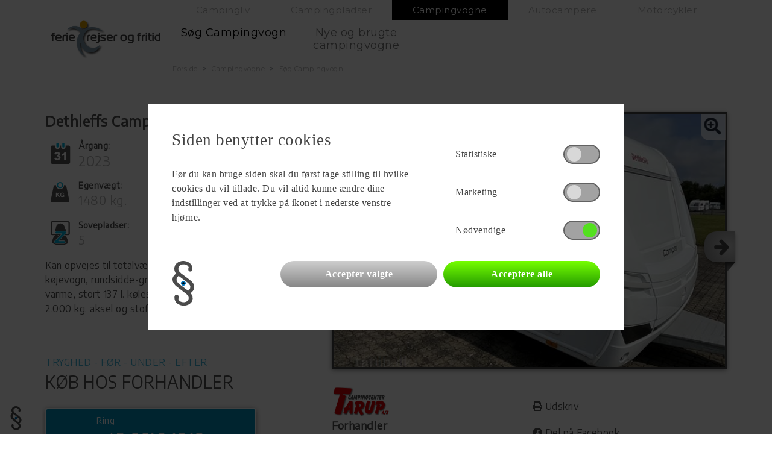

--- FILE ---
content_type: text/html; charset=utf-8
request_url: https://frf.dk/campingvogn/dethleffs-camper-560-fmk?id=1d4865a1-77c9-4f9b-84dc-65fe47ee3d5a
body_size: 9774
content:



<!DOCTYPE html>
<html lang="da">
<head>
    <meta charset="UTF-8">
    <meta name="viewport" content="width=device-width, initial-scale=1.0">

    

    <title>Ny Dethleffs Camper 560 FMK fra 2023 til salg for 275.000 kr. | FRF.DK</title>
    <meta name="description" content="Dethleffs Camper 560 FMK &#229;rgang 2023 s&#230;lges for 275.000 kr. hos TARUP Campingcenter A/S – Hele Danmarks fritidsportal" />
    

        <link rel="canonical" href="https://frf.dk/campingvogn/dethleffs-camper-560-fmk?id=1d4865a1-77c9-4f9b-84dc-65fe47ee3d5a" />

    <link rel="apple-touch-icon-precomposed" sizes="57x57" href="/favicon/apple-touch-icon-57x57.png" />
    <link rel="apple-touch-icon-precomposed" sizes="114x114" href="/favicon/apple-touch-icon-114x114.png" />
    <link rel="apple-touch-icon-precomposed" sizes="72x72" href="/favicon/apple-touch-icon-72x72.png" />
    <link rel="apple-touch-icon-precomposed" sizes="144x144" href="/favicon/apple-touch-icon-144x144.png" />
    <link rel="apple-touch-icon-precomposed" sizes="60x60" href="/favicon/apple-touch-icon-60x60.png" />
    <link rel="apple-touch-icon-precomposed" sizes="120x120" href="/favicon/apple-touch-icon-120x120.png" />
    <link rel="apple-touch-icon-precomposed" sizes="76x76" href="/favicon/apple-touch-icon-76x76.png" />
    <link rel="apple-touch-icon-precomposed" sizes="152x152" href="/favicon/apple-touch-icon-152x152.png" />
    <link rel="icon" type="image/png" href="/favicon/favicon-196x196.png" sizes="196x196" />
    <link rel="icon" type="image/png" href="/favicon/favicon-96x96.png" sizes="96x96" />
    <link rel="icon" type="image/png" href="/favicon/favicon-32x32.png" sizes="32x32" />
    <link rel="icon" type="image/png" href="/favicon/favicon-16x16.png" sizes="16x16" />
    <link rel="icon" type="image/png" href="/favicon/favicon-128.png" sizes="128x128" />
    <meta name="msapplication-TileImage" content="/favicon/mstile-144x144.png" />
    <meta name="msapplication-square70x70logo" content="/favicon/mstile-70x70.png" />
    <meta name="msapplication-square150x150logo" content="/favicon/mstile-150x150.png" />
    <meta name="msapplication-wide310x150logo" content="/favicon/mstile-310x150.png" />
    <meta name="msapplication-square310x310logo" content="/favicon/mstile-310x310.png" />

    <link rel="stylesheet" href="https://use.typekit.net/nhs7ygd.css">
    <link href="https://cdnjs.cloudflare.com/ajax/libs/font-awesome/5.11.2/css/all.min.css" rel="stylesheet" />
    <link href="/Static/Libraries/jQuery-ui/jquery-ui.min.css" rel="stylesheet" />
    <link href="/Static/Libraries/OwlCarousel/owl.carousel.min.css" rel="stylesheet" />

    
    <link href="https://fonts.googleapis.com/css?family=Encode+Sans|Encode+Sans+Expanded|Regular|League+Gothic" rel="stylesheet">
    <!--Added by MON-->
    <link href="https://fonts.googleapis.com/css2?family=Montserrat:wght@400;600&display=swap" rel="stylesheet">

<link href="/Static/Libraries/Bootstrap/bootstrap.min.css" rel="stylesheet"/>
<link href="/Static/Css/site.css" rel="stylesheet"/>
<link href="/Static/Css/booking.css" rel="stylesheet"/>
<link href="/Static/Css/product-thumbnail.css" rel="stylesheet"/>
<link href="/Static/Css/products.css" rel="stylesheet"/>
<link href="/Static/Css/product-search-menu.css" rel="stylesheet"/>
<link href="/Static/Css/header.css" rel="stylesheet"/>
<link href="/Static/Css/hero.css" rel="stylesheet"/>
<link href="/Static/Css/featured.css" rel="stylesheet"/>
<link href="/Static/Css/sections.css" rel="stylesheet"/>
<link href="/Static/Css/section.css" rel="stylesheet"/>
<link href="/Static/Css/section-footer.css" rel="stylesheet"/>
<link href="/Static/Css/product.css" rel="stylesheet"/>
<link href="/Static/Css/article.css" rel="stylesheet"/>
<link href="/Static/Css/search-category.css" rel="stylesheet"/>
<link href="/Static/Css/campsite-search-menu.css" rel="stylesheet"/>
<link href="/Static/Css/home.css" rel="stylesheet"/>
<link href="/Static/Css/multi-menu.css" rel="stylesheet"/>
<link href="/Static/Css/core.css" rel="stylesheet"/>
<link href="/Static/Css/stylesByMon.css" rel="stylesheet"/>
    


    
        <script type="application/ld+json">
            {
            "@context": "http://schema.org/",
            "@type": "Product",
            "brand": {
                "@type": "Brand",
                "name": "Dethleffs"
            },
            "name": "Dethleffs Camper 560 FMK",
            "image": "https://danlineportalblob.blob.core.windows.net/product-images/1d4865a1-77c9-4f9b-84dc-65fe47ee3d5a/8ec4b58d-f6fa-42fd-9371-29182ee1f5ae/DethleffsCamper560FMKjpeg",
            "description": "Kan opvejes til totalv&#230;gt 2000 kg. Dobbeltsengs- og k&#248;jevogn, rundsidde-gruppe, Truma varme, 3-trins el-gulv-varme, stort 137 l. k&#248;leskab med fryser. Er bestilt med 2.000 kg. aksel og stofvariant &quot;Cloud&quot;. ",
            "category": "4243>Køretøjer og dele>Dele og tilbehør til køretøjer>Lagring og last til køretøjer>Trailere til motorkøretøjer>Rejsetrailere",
            "offers": {
                "@type": "Offer",
                "priceCurrency": "DKK",
                "price": "275000",
                "itemCondition": "new",
                "availability": "instock"
                }
            }
        </script>
    
</head>

<body class=" ">
    


<header id="header" class="container-fluid level-2-open">
    <div class="lg-placeholder d-none d-lg-block"></div>
    <div class="pinned pinned-visible">

        <div class="logo-row  d-w1600px-block">
            <div class="logo-container logo-1">
                <a href="/">
                    <img src="/Static/Img/logo-frf-m-skygge.png" />
                </a>
            </div>
            <div class="logo-container logo-2">
                
            </div>
        </div>

        <div class="container" id="navbar-container">
            <div class="menu-item-logo d-none d-lg-block d-w1600px-none float-left">
                <a href="/"><img src="/Static/Img/logo-frf-m-skygge.png" class="logo" /></a>

            </div>
            <nav class="navbar navbar-expand-lg">
                <div class="small-menu-logo d-flex d-lg-none">
                    <a href="/">
                        <img src="/Static/Img/logo-frf-m-skygge.png" />
                    </a>
                </div>
                <button class="navbar-toggler" type="button" data-toggle="collapse" data-target="#navbarContent" aria-controls="navbarContent" aria-expanded="false" aria-label="Toggle navigation">
                    <span class="" role="button"><i class="fa fa-bars" aria-hidden="true"></i></span>
                </button>
                <div class="collapse navbar-collapse" id="navbarContent">
                    <ul class="navbar-nav">
                                <li class="nav-item dropdown  d-block d-lg-none">
                                    <a class="nav-link dropdown-toggle" href="#" id="navbarDropdown" role="button" data-toggle="dropdown" aria-haspopup="true" aria-expanded="false">Campingliv</a>
                                    <div class="dropdown-menu" aria-labelledby="navbarDropdown">
                                        <a class="dropdown-item" href="/campingliv"><span class="dot">&#8226;</span> Campingliv</a>
                                            <a class="dropdown-item " href="/Campingtips"><span class="dot">&#8226;</span> Campingtips &amp; oplevelser</a>
                                            <a class="dropdown-item " href="/campingliv/temaer-og-aktiviteter"><span class="dot">&#8226;</span> Temaer og aktiviteter</a>
                                            <a class="dropdown-item " href="/campingliv/camping-overnatningsformer"><span class="dot">&#8226;</span> Camping- &amp; overnatningsformer</a>
                                            <a class="dropdown-item " href="/campingliv/praktisk-information"><span class="dot">&#8226;</span> Praktisk information</a>
                                            <a class="dropdown-item " href="/campingliv/danske-destinationer"><span class="dot">&#8226;</span> Danske Destinationer</a>
                                            <a class="dropdown-item " href="/campingliv/baeredygtig-camping"><span class="dot">&#8226;</span> B&#230;redygtig Camping</a>
                                    </div>
                                </li>
                            <li class="nav-item  d-none d-lg-block">
                                    <a class="nav-link" href="/campingliv"><div id="border-side">Campingliv</div></a>
                            </li>
                                <li class="nav-item  d-block d-lg-none">
                                    <a class="nav-link" href="/campingpladser">Campingpladser</a>
                                </li>
                            <li class="nav-item  d-none d-lg-block">
                                    <a class="nav-link" href="/campingpladser"><div id="border-side">Campingpladser</div></a>
                            </li>
                                <li class="nav-item dropdown active d-block d-lg-none">
                                    <a class="nav-link dropdown-toggle" href="#" id="navbarDropdown" role="button" data-toggle="dropdown" aria-haspopup="true" aria-expanded="false">Campingvogne</a>
                                    <div class="dropdown-menu" aria-labelledby="navbarDropdown">
                                        <a class="dropdown-item" href="/campingvogne"><span class="dot">&#8226;</span> Campingvogne</a>
                                            <a class="dropdown-item active" href="/campingvogne/sog-campingvogn"><span class="dot">&#8226;</span> S&#248;g Campingvogn</a>
                                            <a class="dropdown-item " href="/campingvogne/nye-og-brugte-campingvogne"><span class="dot">&#8226;</span> Nye og brugte campingvogne</a>
                                    </div>
                                </li>
                            <li class="nav-item active d-none d-lg-block">
                                    <a class="nav-link" href="https://frf.dk/campingvogne/sog-campingvogn"><div id="border-side">Campingvogne</div></a>
                            </li>
                                <li class="nav-item dropdown  d-block d-lg-none">
                                    <a class="nav-link dropdown-toggle" href="#" id="navbarDropdown" role="button" data-toggle="dropdown" aria-haspopup="true" aria-expanded="false">Autocampere</a>
                                    <div class="dropdown-menu" aria-labelledby="navbarDropdown">
                                        <a class="dropdown-item" href="/Autocampere"><span class="dot">&#8226;</span> Autocampere</a>
                                            <a class="dropdown-item " href="/autocampere/sog-autocamper"><span class="dot">&#8226;</span> S&#248;g Autocamper</a>
                                            <a class="dropdown-item " href="/autocampere/rejser-og-ferie"><span class="dot">&#8226;</span> Rejser og ferie</a>
                                    </div>
                                </li>
                            <li class="nav-item  d-none d-lg-block">
                                    <a class="nav-link" href="https://frf.dk/autocampere/sog-autocamper"><div id="border-side">Autocampere</div></a>
                            </li>
                                <li class="nav-item dropdown  d-block d-lg-none">
                                    <a class="nav-link dropdown-toggle" href="#" id="navbarDropdown" role="button" data-toggle="dropdown" aria-haspopup="true" aria-expanded="false">Motorcykler</a>
                                    <div class="dropdown-menu" aria-labelledby="navbarDropdown">
                                        <a class="dropdown-item" href="/motorcykler"><span class="dot">&#8226;</span> Motorcykler</a>
                                            <a class="dropdown-item " href="/motorcykler/sog-motorcykel"><span class="dot">&#8226;</span> S&#248;g Motorcykel</a>
                                            <a class="dropdown-item " href="/motorcykler/nye-og-brugte-motorcykler"><span class="dot">&#8226;</span> Nye og brugte motorcykler</a>
                                            <a class="dropdown-item " href="/motorcykler/brugte-motorcykler"><span class="dot">&#8226;</span> Brugte motorcykler</a>
                                            <a class="dropdown-item " href="/motorcykler/kob-motorcykel"><span class="dot">&#8226;</span> K&#248;b motorcykel</a>
                                    </div>
                                </li>
                            <li class="nav-item  d-none d-lg-block">
                                    <a class="nav-link" href="https://frf.dk/motorcykler/sog-motorcykel"><div id="border-side">Motorcykler</div></a>
                            </li>
                    </ul>
                </div>
            </nav>
                <div class="level-2 d-none d-lg-block">
                    <div class="container">
                        <div class="level-2-row short-menu">
                            <div class="d-flex w-100" style="border-bottom: 1px solid #B2B2B2;">
                                    <div class="menu-item active">
                                        <a href="/campingvogne/sog-campingvogn">S&#248;g Campingvogn</a>
                                    </div>
                                    <div class="menu-item ">
                                        <a href="/campingvogne/nye-og-brugte-campingvogne">Nye og brugte campingvogne</a>
                                    </div>
                                                            </div>
                        </div>
                    </div>
                </div>
                            <div class="container mb-1 d-none d-lg-block">
                    <div class="row">
                        <div class="col-12">
                            <ul class="breadcrumb">
                                        <li class="breadcrumb-item"><a href="/">Forside</a></li>
                                        <li class="breadcrumb-item"><a href="/campingvogne">Campingvogne</a></li>
                                        <li class="breadcrumb-item"><a href="/campingvogne/sog-campingvogn">S&#248;g Campingvogn</a></li>

                            </ul>
                        </div>
                    </div>
                </div>
        </div>
    </div>
</header>




<header id="header" class="container-fluid d-none">

    
    <div class="lg-placeholder d-none d-lg-block"></div>
    <div id="large-header" class="d-none d-lg-block pinned pinned-visible">

        <div class="logo-row d-w1600px-block">
            <div class="logo-container logo-1">
                <a href="/">
                    <img src="/Static/Img/logo-frf-m-skygge.png" />
                </a>
            </div>
            <div class="logo-container logo-2">
                
            </div>
        </div>

        <div class="container menu-level-1-background">
            <div class="row">
                <div class="menu-level-1-row">
                    <div class="menu-item-logo d-none d-lg-block d-w1600px-none">
                        <img src="/Static/Img/logo-frf-m-skygge.png" class="logo" />
                    </div>
                        <div class="menu-item ">
                            
                            <a href="/campingliv">Campingliv</a>
                            
                        </div>
                        <div class="menu-item ">
                            
                            <a href="/campingpladser">Campingpladser</a>
                            
                        </div>
                        <div class="menu-item active">
                            
                            <a href="/campingvogne">Campingvogne</a>
                            
                        </div>
                        <div class="menu-item ">
                            
                            <a href="/Autocampere">Autocampere</a>
                            
                        </div>
                        <div class="menu-item ">
                            
                            <a href="/motorcykler">Motorcykler</a>
                            
                        </div>
                </div>
            </div>
        </div>
            <div class="menu-level-2-background">
                <div class="container">
                    <div class="menu-level-2-row short-menu">
                            <div class="menu-item active">
                                
                                    <a href="/campingvogne/sog-campingvogn">S&#248;g Campingvogn</a>
                            </div>
                            <div class="menu-item ">
                                
                                    <a data-toggle="collapse" href="#megaMenu_2084" role="button" aria-expanded="false" aria-controls="megaMenu_2084">Nye og brugte campingvogne <i class="fas fa-caret-down pl-2"></i></a>
                            </div>
                    </div>
                </div>
            </div>
    </div>
</header>




<div class="container-fluid main-menu bg-color1 d-none">
    <div class="row d-lg-none">
        <div class="col-9 col-lg-3 pr-3">
            <a href="/"><img src="/Static/Img/logo-frf-m-skygge.png" alt="Ferie, rejser og fritid" class="img-fluid logo-mobile" /></a>
        </div>
        <div class="col-3 col-lg-9 d-flex align-items-center p-0">
            <div class="row w-100 d-none d-lg-flex m-0">
                    <div class="col text-menu-level-1 "><a href="/campingliv" class=" text-color4">Campingliv</a></div>
                    <div class="col text-menu-level-1 "><a href="/campingpladser" class=" text-color4">Campingpladser</a></div>
                    <div class="col text-menu-level-1 active"><a href="/campingvogne" class=" text-color4">Campingvogne</a></div>
                    <div class="col text-menu-level-1 "><a href="/Autocampere" class=" text-color4">Autocampere</a></div>
                    <div class="col text-menu-level-1 "><a href="/motorcykler" class=" text-color4">Motorcykler</a></div>
            </div>
            <div class="row w-100 d-flex d-lg-none m-0">
                <div class="col d-flex justify-content-end text-color2">
                    <a class="text-color2" data-toggle="collapse" href="#mobileMenu" role="button" aria-expanded="false" aria-controls="collapseExample">
                        <i class="fas fa-bars fa-2x font-weight-bolder pr-2"></i>
                    </a>
                </div>
            </div>
        </div>
    </div>


    
    <div class="row d-none d-md-block d-lg-none" ">
        <div class="col-12  p-0">
            <div class="row w-100 d-none d-lg-flex m-0 ">
                            <div class="m-0 mr-5">
                                <div class="text-menu-level-2 active">
                                        <a href="/campingvogne/sog-campingvogn" class="text-color4">S&#248;g Campingvogn</a>
                                </div>
                            </div>
                            <div class="m-0 mr-0">
                                <div class="text-menu-level-2 ">
                                        <a data-toggle="collapse" href="#megaMenu_2084" role="button" aria-expanded="false" aria-controls="megaMenu_2084" class="align-items-center d-flex text-color4">Nye og brugte campingvogne <i class="fas fa-caret-down pl-2"></i></a>
                                </div>
                            </div>

            </div>

        </div>
    </div>

    
    <div id="megamenu" class="mega-menu">
            <div class="row collapse no-transition" id="megaMenu_1128" data-parent="#megamenu">
                <div class="col-12 p-0">
                    <div class="row w-100 d-none d-md-flex m-0">
                        <div class="col-3 m-0">
                            <div class="text-menu-level-3 "><a href="/campingvogne/sog-campingvogn" class=" text-color2">S&#248;g Campingvogn</a></div>
                        </div>

                    </div>
                </div>
            </div>
            <div class="row collapse no-transition" id="megaMenu_2084" data-parent="#megamenu">
                <div class="col-12 p-0">
                    <div class="row w-100 d-none d-md-flex m-0">
                        <div class="col-3 m-0">
                            <div class="text-menu-level-3 "><a href="/campingvogne/nye-og-brugte-campingvogne" class=" text-color2">Nye og brugte campingvogne</a></div>
                        </div>

                            <div class="col-3 m-0">
                                <div class="text-menu-level-3 "><a href="/campingvogne/nye-og-brugte-campingvogne/adria-campingvogne-nye-og-brugte" class=" text-color2">Adria campingvogne - nye og brugte</a></div>
                            </div>
                            <div class="col-3 m-0">
                                <div class="text-menu-level-3 "><a href="/campingvogne/nye-og-brugte-campingvogne/burstner-campingvogne-nye-og-brugte" class=" text-color2">B&#252;rstner campingvogne - nye og brugte</a></div>
                            </div>
                            <div class="col-3 m-0">
                                <div class="text-menu-level-3 "><a href="/campingvogne/nye-og-brugte-campingvogne/fendt-campingvogne-nye-og-brugte" class=" text-color2">Fendt campingvogne - nye og brugte</a></div>
                            </div>
                            <div class="col-3 m-0">
                                <div class="text-menu-level-3 "><a href="/campingvogne/nye-og-brugte-campingvogne/hobby-campingvogne-nye-og-brugte" class=" text-color2">Hobby campingvogne - nye og brugte</a></div>
                            </div>
                            <div class="col-3 m-0">
                                <div class="text-menu-level-3 "><a href="/campingvogne/nye-og-brugte-campingvogne/kabe-campingvogne-nye-og-brugte" class=" text-color2">Kabe campingvogne - nye og brugte</a></div>
                            </div>
                            <div class="col-3 m-0">
                                <div class="text-menu-level-3 "><a href="/campingvogne/nye-og-brugte-campingvogne/knaus-campingvogne-nye-og-brugte" class=" text-color2">Knaus campingvogne - nye og brugte</a></div>
                            </div>
                    </div>
                </div>
            </div>
    </div>

    
    <div class="collapse bg-color1 mobile-menu-outer d-lg-none" id="mobileMenu">
        <div class="mobile-menu">
            <div class="col-12 mobile-menu-spacer bg-color1"></div>
                        <div class="col-12 text-menu-level-1"><a href="/campingliv" class=" text-color4">Campingliv</a></div>
                        <div class="col-12 text-menu-level-1"><a href="/campingpladser" class=" text-color4">Campingpladser</a></div>
                        <div class="col-12 text-menu-level-1"><a href="/Autocampere" class=" text-color4">Autocampere</a></div>
                        <div class="col-12 text-menu-level-1"><a href="/motorcykler" class=" text-color4">Motorcykler</a></div>
                    <div class="col-12 text-menu-level-1 active"><a href="/campingvogne" class=" text-color4">Campingvogne</a></div>

            

            <div>
                <div class=" col-12 p-0">
                    <div id="mobile-menu-root">
                                <div class="col-12 text-menu-level-2 active"><a href="/campingvogne/sog-campingvogn" class=" text-color4">S&#248;g Campingvogn</a></div>
                                <div class="col-12 text-menu-level-2 "><a data-toggle="collapse" href="#mobile-menu_2084" role="button" aria-expanded="false" aria-controls="mobile-menu_2084" class=" text-color4">Nye og brugte campingvogne <i class="fas fa-caret-down pl-2"></i></a></div>
                                <div class="collapse col-12 p-0 " id="mobile-menu_2084" data-parent="#mobile-menu-root">
                                    <div>
                                        <div class="col-12 text-menu-level-3 "><a href="/campingvogne/nye-og-brugte-campingvogne" class=" text-color4">Nye og brugte campingvogne</a></div>
                                                <div class="col-12 text-menu-level-3 "><a href="/campingvogne/nye-og-brugte-campingvogne/adria-campingvogne-nye-og-brugte" class=" text-color4">Brugte Adria campingvogne</a></div>
                                                <div class="col-12 text-menu-level-3 "><a href="/campingvogne/nye-og-brugte-campingvogne/burstner-campingvogne-nye-og-brugte" class=" text-color4">B&#252;rstner campingvogne</a></div>
                                                <div class="col-12 text-menu-level-3 "><a href="/campingvogne/nye-og-brugte-campingvogne/fendt-campingvogne-nye-og-brugte" class=" text-color4">Fendt campingvogne</a></div>
                                                <div class="col-12 text-menu-level-3 "><a href="/campingvogne/nye-og-brugte-campingvogne/hobby-campingvogne-nye-og-brugte" class=" text-color4">Hobby campingvogne</a></div>
                                                <div class="col-12 text-menu-level-3 "><a href="/campingvogne/nye-og-brugte-campingvogne/kabe-campingvogne-nye-og-brugte" class=" text-color4">Kabe campingvogne</a></div>
                                                <div class="col-12 text-menu-level-3 "><a href="/campingvogne/nye-og-brugte-campingvogne/knaus-campingvogne-nye-og-brugte" class=" text-color4">Knaus campingvogne</a></div>
                                    </div>
                                </div>
                    </div>
                </div>
            </div>
            <div class="col-12 mobile-menu-spacer"></div>
        </div>
    </div>
</div>

    <div class="header-spacer"></div>

    
        <div class="hero-container">
            
        </div>

    <div>
        <div class="mt-5">






    <div class="container product-details">
        <div class="row">
            <div class="col-md-12">
                <div class="product row">
                    <div class="col-12 col-lg-5 XXproduct-group order-1 order-lg-0">
                        <div class="row">
                            <div class="col-12 d-flex d-md-none product-price-small position-relative">
                                    <div class="product-description">
                                        <p class="product-description__title"> <b>Pris:</b></p>
                                        <p class="product-description__value product-description__value--big">275.000 kr.</p>
                                    </div>
                                    <div class="reseller-tag-small">
                                        <img src="/Static/Icons/dealer-quality2.png" />
                                    </div>
                            </div>
                            <h1 class="col-12 mb-3 product__title">Dethleffs Camper 560 FMK</h1>
                        </div>
                        <div class="row">
                                <div class="col-6 product-description mb-3">
                                    <p class="product-description__title"><img src="/Static/Icons/calendar.png" /> Årgang:</p>
                                    <p class="product-description__value product-description__value--big">2023</p>
                                </div>
                                                            <div class="col-6 product-description mb-3 d-none d-md-block">
                                    <p class="product-description__title"><img src="/Static/Icons/price.png" /> Pris:</p>
                                    <p class="product-description__value product-description__value--big">275.000 kr.</p>
                                </div>
                                                            <div class="col-6 product-description mb-3">
                                    <p class="product-description__title"><img src="/Static/Icons/weight.png" /> Egenvægt:</p>
                                    <p class="product-description__value">1480 kg.</p>
                                </div>
                                                            <div class="col-6 product-description mb-3">
                                    <p class="product-description__title"><img src="/Static/Icons/weight.png" /> Totalvægt:</p>
                                    <p class="product-description__value">1690 kg.</p>
                                </div>
                                                            <div class="col-6 product-description mb-3">
                                    <p class="product-description__title"><img src="/Static/Icons/bed.png" /> Sovepladser:</p>
                                    <p class="product-description__value">5</p>
                                </div>
                        </div>

                        <div class="row">
                            <div class="col-12 product__description">
                                Kan opvejes til totalvægt 2000 kg. Dobbeltsengs- og køjevogn, rundsidde-gruppe, Truma varme, 3-trins el-gulv-varme, stort 137 l. køleskab med fryser. Er bestilt med 2.000 kg. aksel og stofvariant "Cloud". 
                            </div>
                        </div>

                        <div class="row product-group">
                            <div class="col-12 col-md-6 col-lg-12">
                                <div class="product-retailer">
                                    <p class="product-retailer__upper-title">Tryghed - Før - Under - Efter</p>
                                    <p class="product-retailer__title">Køb hos forhandler</p>
                                    <div class="product-retailer-phone">
                                        <div class="product-retailer-content">
                                            <p class="product-retailer-phone__text">Ring</p>
                                            <p class="product-retailer-phone__number">+45 6616 1818</p>
                                        </div>
                                    </div>
                                    <a class="product-description__link-icon" href="https://tarup.dk/produkter/campingvogn/ny/dethleffs-camper-560-fmk/127212?p=127212" target="_blank">
                                        <div class="row">
                                            <div class="col-9">
                                                <p class="product-description__value">
                                                    Se komplet info på forhandlerens hjemmeside
                                                </p>
                                            </div>
                                            <div class="col-3">
                                                <i class="fas fa-external-link-alt"></i>
                                            </div>
                                        </div>
                                    </a>
                                </div>
                            </div>
                            <div class="col-12 col-md-6 d-block d-lg-none">
                                    <div class="row product-container information">
        <div class="col-12 col-md-6 retailer-information">
            <img class="retailer-information__retailer-logo" src="https://www.danbase.dk/Content/Resellers/212/logo.png" alt="TARUP Campingcenter A/S" />

            <div class="retailer-description">
                <p class="retailer-description__title">Forhandler</p>
                <p class="retailer-description__text">TARUP Campingcenter A/S</p>
                <p class="retailer-description__text">Agerhatten 31</p>
                <p class="retailer-description__text">5220 Odense S&#216;</p>
                <div class="retailer-link"><a href="/campingvogne/sog-campingvogn?DealerId=212" class="retailer-description__text">Se alle <b>45</b> vogne for forhandleren</a></div>
            </div>
        </div>
        <div class="col-12 col-md-6 product-actions">
            <div class="product-action">
                <div class="product-action__text">
                    <p><i class="fas fa-print"></i> Udskriv</p>
                </div>
                <div class="product-action__text">
                    <p><i class="fab fa-facebook"></i> Del på Facebook</p>
                </div>
                <div class="product-action__text">
                    <a target="_blank" href="http://maps.google.com/maps?q=TARUP+Campingcenter+A%2fS%2cAgerhatten+31%2c+5220+Odense+S%c3%98&amp;t=m&amp;z=10"><i class="fas fa-map-marker-alt"></i> Campingvognens placering</a>
                </div>
            </div>
        </div>
    </div>

                            </div>
                        </div>           
                    </div>

                    <div class="col-12 col-lg-7 XXproduct-group XXproduct-group--one-half">
                            <div class="product-carousel-container">
                                <div class="product-carousel">
                                        <img data-sizes="auto" data-src="https://danlineportalblob.blob.core.windows.net/product-images/1d4865a1-77c9-4f9b-84dc-65fe47ee3d5a/8ec4b58d-f6fa-42fd-9371-29182ee1f5ae/DethleffsCamper560FMKjpeg" class="lazyload" />
                                        <img data-sizes="auto" data-src="https://danlineportalblob.blob.core.windows.net/product-images/1d4865a1-77c9-4f9b-84dc-65fe47ee3d5a/db7d958f-39de-4278-9ac5-684202fe07e1/DethleffsCamper560FMKjpeg" class="lazyload" />
                                        <img data-sizes="auto" data-src="https://danlineportalblob.blob.core.windows.net/product-images/1d4865a1-77c9-4f9b-84dc-65fe47ee3d5a/cbd7f6fd-2708-4f3e-8beb-0cd0b93ee4f7/DethleffsCamper560FMKjpeg" class="lazyload" />
                                        <img data-sizes="auto" data-src="https://danlineportalblob.blob.core.windows.net/product-images/1d4865a1-77c9-4f9b-84dc-65fe47ee3d5a/db07820a-1dbe-4eaf-a5f6-054f1926c9db/DethleffsCamper560FMKjpeg" class="lazyload" />
                                        <img data-sizes="auto" data-src="https://danlineportalblob.blob.core.windows.net/product-images/1d4865a1-77c9-4f9b-84dc-65fe47ee3d5a/bd11b4ac-95a9-427b-98b0-a361f125cc04/DethleffsCamper560FMKjpeg" class="lazyload" />
                                        <img data-sizes="auto" data-src="https://danlineportalblob.blob.core.windows.net/product-images/1d4865a1-77c9-4f9b-84dc-65fe47ee3d5a/c5acc6de-2b33-4967-bce0-33aa386d47bb/DethleffsCamper560FMKjpeg" class="lazyload" />
                                        <img data-sizes="auto" data-src="https://danlineportalblob.blob.core.windows.net/product-images/1d4865a1-77c9-4f9b-84dc-65fe47ee3d5a/7d751edb-4d90-4f77-b29f-0f438087f220/DethleffsCamper560FMKjpeg" class="lazyload" />
                                        <img data-sizes="auto" data-src="https://danlineportalblob.blob.core.windows.net/product-images/1d4865a1-77c9-4f9b-84dc-65fe47ee3d5a/b92ef239-9607-448a-83d1-a917a0c6b34c/DethleffsCamper560FMKjpeg" class="lazyload" />
                                        <img data-sizes="auto" data-src="https://danlineportalblob.blob.core.windows.net/product-images/1d4865a1-77c9-4f9b-84dc-65fe47ee3d5a/6f224c3b-e22e-4b7c-955a-07ef20a2a5bf/DethleffsCamper560FMKjpeg" class="lazyload" />
                                        <img data-sizes="auto" data-src="https://danlineportalblob.blob.core.windows.net/product-images/1d4865a1-77c9-4f9b-84dc-65fe47ee3d5a/83fd15f0-b5c0-44d8-91f9-69e3fff75141/DethleffsCamper560FMKjpeg" class="lazyload" />
                                        <img data-sizes="auto" data-src="https://danlineportalblob.blob.core.windows.net/product-images/1d4865a1-77c9-4f9b-84dc-65fe47ee3d5a/f2905952-f8d3-4bbc-80cc-e13865f46a21/DethleffsCamper560FMKjpeg" class="lazyload" />
                                        <img data-sizes="auto" data-src="https://danlineportalblob.blob.core.windows.net/product-images/1d4865a1-77c9-4f9b-84dc-65fe47ee3d5a/e8837910-2a30-4dbc-8815-56e674d5d785/DethleffsCamper560FMKjpeg" class="lazyload" />
                                        <img data-sizes="auto" data-src="https://danlineportalblob.blob.core.windows.net/product-images/1d4865a1-77c9-4f9b-84dc-65fe47ee3d5a/c45461ba-b430-4f2c-aa1a-aba716e47954/DethleffsCamper560FMKjpeg" class="lazyload" />
                                        <img data-sizes="auto" data-src="https://danlineportalblob.blob.core.windows.net/product-images/1d4865a1-77c9-4f9b-84dc-65fe47ee3d5a/12873854-d617-4d92-b2a5-008a81a5217f/DethleffsCamper560FMKjpeg" class="lazyload" />
                                        <img data-sizes="auto" data-src="https://danlineportalblob.blob.core.windows.net/product-images/1d4865a1-77c9-4f9b-84dc-65fe47ee3d5a/7fa1b396-1dbf-403a-a6e3-e41c7db8a1fe/DethleffsCamper560FMKjpeg" class="lazyload" />
                                        <img data-sizes="auto" data-src="https://danlineportalblob.blob.core.windows.net/product-images/1d4865a1-77c9-4f9b-84dc-65fe47ee3d5a/c043fe1e-9aca-4526-a5f8-606656d12950/DethleffsCamper560FMKjpeg" class="lazyload" />
                                        <img data-sizes="auto" data-src="https://danlineportalblob.blob.core.windows.net/product-images/1d4865a1-77c9-4f9b-84dc-65fe47ee3d5a/725f3a6e-ff87-4df3-9e11-3cf5d3baa9e9/DethleffsCamper560FMKjpeg" class="lazyload" />
                                        <img data-sizes="auto" data-src="https://danlineportalblob.blob.core.windows.net/product-images/1d4865a1-77c9-4f9b-84dc-65fe47ee3d5a/aff0513a-27f7-4577-8bb1-25731590daac/DethleffsCamper560FMK.jpg" class="lazyload" />
                                </div>
                                <button class="product-carousel-container__zoom"><i class="fas fa-search-plus"></i></button>
                                <button class="product-carousel-container__prev"><img src="/Static/Icons/picture-arrow-left.png" /></button><!--<i class="fas fa-arrow-left"></i>-->
                                <button class="product-carousel-container__next"><img src="/Static/Icons/picture-arrow-right.png" /></button><!--<i class="fas fa-arrow-right"></i>-->
                                
                            </div>

                            <div class="row product-container hide-tablet">
        <div class="col-12 col-md-6 retailer-information">
            <img class="retailer-information__retailer-logo" src="https://www.danbase.dk/Content/Resellers/212/logo.png" alt="TARUP Campingcenter A/S" />

            <div class="retailer-description">
                <p class="retailer-description__title">Forhandler</p>
                <p class="retailer-description__text">TARUP Campingcenter A/S</p>
                <p class="retailer-description__text">Agerhatten 31</p>
                <p class="retailer-description__text">5220 Odense S&#216;</p>
                <div class="retailer-link"><a href="/campingvogne/sog-campingvogn?DealerId=212" class="retailer-description__text">Se alle <b>45</b> vogne for forhandleren</a></div>
            </div>
        </div>
        <div class="col-12 col-md-6 product-actions">
            <div class="product-action">
                <div class="product-action__text">
                    <p><i class="fas fa-print"></i> Udskriv</p>
                </div>
                <div class="product-action__text">
                    <p><i class="fab fa-facebook"></i> Del på Facebook</p>
                </div>
                <div class="product-action__text">
                    <a target="_blank" href="http://maps.google.com/maps?q=TARUP+Campingcenter+A%2fS%2cAgerhatten+31%2c+5220+Odense+S%c3%98&amp;t=m&amp;z=10"><i class="fas fa-map-marker-alt"></i> Campingvognens placering</a>
                </div>
            </div>
        </div>
    </div>

                    </div>
                </div>
            </div>
        </div>
    </div>

</div>
    </div>

    

<footer class="pt-5">
    <div class="container footer-links">
        <hr />
        <div class="row">
                <div class="col-md-6 col-lg-3 pb-4">
                    <div class="mb-2">
                        <p><b>Campingliv</b></p>
                    </div>
                        <div class="mb-2">
                            <p><a href="/Campingtips">Campingtips &amp; oplevelser</a></p>
                        </div>
                        <div class="mb-2">
                            <p><a href="/campingliv/temaer-og-aktiviteter">Temaer og aktiviteter</a></p>
                        </div>
                        <div class="mb-2">
                            <p><a href="/campingliv/camping-overnatningsformer">Camping- &amp; overnatningsformer</a></p>
                        </div>
                        <div class="mb-2">
                            <p><a href="/campingliv/praktisk-information">Praktisk information</a></p>
                        </div>
                        <div class="mb-2">
                            <p><a href="/campingliv/danske-destinationer">Danske Destinationer</a></p>
                        </div>
                        <div class="mb-2">
                            <p><a href="/campingliv/baeredygtig-camping">B&#230;redygtig Camping</a></p>
                        </div>
                </div>
                <div class="col-md-6 col-lg-3 pb-4">
                    <div class="mb-2">
                        <p><b>Campingpladser</b></p>
                    </div>
                </div>
                <div class="col-md-6 col-lg-3 pb-4">
                    <div class="mb-2">
                        <p><b>Campingvogne</b></p>
                    </div>
                        <div class="mb-2">
                            <p><a href="/campingvogne/sog-campingvogn">S&#248;g Campingvogn</a></p>
                        </div>
                        <div class="mb-2">
                            <p><a href="/campingvogne/nye-og-brugte-campingvogne">Nye og brugte campingvogne</a></p>
                        </div>
                </div>
                <div class="col-md-6 col-lg-3 pb-4">
                    <div class="mb-2">
                        <p><b>Autocampere</b></p>
                    </div>
                        <div class="mb-2">
                            <p><a href="/autocampere/sog-autocamper">S&#248;g Autocamper</a></p>
                        </div>
                        <div class="mb-2">
                            <p><a href="/autocampere/rejser-og-ferie">Rejser og ferie</a></p>
                        </div>
                </div>
        </div>
    </div>

    <div class="bottom-footer">
        <div class="container">
            <div class="row">
                        <div class="col-12 col-md-6 col-lg-3">
                            <div class="mr-5 mb-4 mt-lg-2">
                                    <a href="/" target="_blank">

                                    <img class="w-100 footer-logo" src="/media/u1uatoky/logo-2020.png" />

                                </a>
                            </div>
                        </div>
                        <div class="col-12 col-md-6 col-lg-3">
                            <div class="mr-5 mb-4 mt-lg-2">
                                    <a href="https://codk.dk/" target="_blank">

                                    <img class="w-100 footer-logo" src="/media/pqzbf41u/camping-outdoor-danmark-logo-til-tryk-tilpasset-footer-paa-web-2.png" />

                                </a>
                            </div>
                                <div class="description"><p>Camping Outdoor Danmark <br />Amagertorv 9,2 <br />DK-1160 København K</p>
<p>Tlf.: +45 36 14 04 57</p>
<p>Mail: info@campingoutdoordanmark.dk</p></div>
                        </div>

                <div class="col-12 col-md-6 col-lg-3 offset-lg-3 mt-3 mt-lg-2">
                    <div class="row">
                        <div class="col-12 mb-2">
                            <b>Søg</b>
                        </div>
                        <div class="col-12 mb-2">
                            <a href="/sogning">
                                <i class="fas fa-phone mr-1"></i>
                                <span>Telefonnummer</span>
                            </a>
                        </div>
                        <div class="col-12">
                            <a href="/sogning">
                                <i class="fas fa-car mr-1"></i>
                                <span>Nummerplade</span>
                            </a>
                        </div>
                    </div>
                </div>
            </div>
        </div>
    </div>
</footer>




<div id="cookieSettings-overlay" role="banner" aria-hidden="false" style="display: none;">
    <div id="cookie-box" role="dialog" aria-hidden="false">
        <form method="post" action="">
            <input type="hidden" name="updateCookieSettings" value="1" />
            <div class="row">
                <div class="col-xs-12 col-md-7">
                    

                    <div class="title">
                        Siden benytter cookies
                    </div>

                    <div class="description">
                        F&#248;r du kan bruge siden skal du f&#248;rst tage stilling til hvilke cookies du vil tillade. Du vil altid kunne &#230;ndre dine indstillinger ved at trykke p&#229; ikonet i nederste venstre hj&#248;rne.
                    </div>
                </div>
                <div class="col-xs-12 col-md-5 mt-3">
                    
                    <div class="switch-wrapper d-flex align-items-center justify-content-between">
                        <label>Statistiske</label>
                        <label class="switch">
                            <input class="cookie-checkbox" id="cookieType2" name="cookieType2" type="checkbox">
                            <span class="slider round"></span>
                        </label>
                    </div>
                    <div class="switch-wrapper d-flex align-items-center justify-content-between">
                        <label>Marketing</label>
                        <label class="switch">
                            <input class="cookie-checkbox" id="cookieType3" name="cookieType3" type="checkbox">
                            <span class="slider round"></span>
                        </label>
                    </div>

                    <div class="switch-wrapper d-flex align-items-center justify-content-between">
                        <label>N&#248;dvendige</label>
                        <label class="switch disabled-switch">
                            <input type="checkbox" checked disabled>
                            <span class="slider round"></span>
                        </label>
                    </div>
                </div>
            </div>
            <div class="row mt-3">
                <div class="col-3 d-none d-sm-block">
                    <img src="/Static/Img/Cookie/icon-cookie.png" />
                </div>
                <div class="col-12 col-sm-9">
                    <div class="row">
                        <div class="col-6">
                            <button type="submit" class="w-100 cookieBtn-selected">Accepter valgte</button>
                        </div>
                        <div class="col-6">
                            <button type="submit" class="w-100 cookieBtn-all" onclick="selectAllCookies()">Acceptere alle</button>
                        </div>
                    </div>
                </div>
            </div>
        </form>
    </div>
</div>        <!--Cookie-->
        <a id="change-cookie-settings">
            <img src="/Static/Img/Cookie/icon-cookie.png" />
        </a>

    <script async src="https://cdnjs.cloudflare.com/ajax/libs/lazysizes/5.1.2/lazysizes.min.js"></script>
    <script src="https://cdn.jsdelivr.net/npm/siema@1/dist/siema.min.js"></script>

    <script src="/bundles/scripts?v=1.1"></script>


    <script src="/Static/Libraries/OwlCarousel/owl.carousel.min.js"></script>

    
</body>
</html>


--- FILE ---
content_type: text/css
request_url: https://frf.dk/Static/Css/site.css
body_size: 1425
content:
/* BOOSTRAP OVERRIDES */
.row{
    margin-left:-5px;
    margin-right:-5px;
}
.container-fluid, .container,
.col, .col-1, .col-10, .col-11, .col-12, .col-2, .col-3, .col-4, .col-5, .col-6, .col-7, .col-8, .col-9, .col-auto, .col-lg, .col-lg-1, .col-lg-10, .col-lg-11, .col-lg-12, .col-lg-2, .col-lg-3, .col-lg-4, .col-lg-5, .col-lg-6, .col-lg-7, .col-lg-8, .col-lg-9, .col-lg-auto, .col-md, .col-md-1, .col-md-10, .col-md-11, .col-md-12, .col-md-2, .col-md-3, .col-md-4, .col-md-5, .col-md-6, .col-md-7, .col-md-8, .col-md-9, .col-md-auto, .col-sm, .col-sm-1, .col-sm-10, .col-sm-11, .col-sm-12, .col-sm-2, .col-sm-3, .col-sm-4, .col-sm-5, .col-sm-6, .col-sm-7, .col-sm-8, .col-sm-9, .col-sm-auto, .col-xl, .col-xl-1, .col-xl-10, .col-xl-11, .col-xl-12, .col-xl-2, .col-xl-3, .col-xl-4, .col-xl-5, .col-xl-6, .col-xl-7, .col-xl-8, .col-xl-9, .col-xl-auto {
    padding-left: 5px;
    padding-right: 5px;
}

p{
    margin-bottom:0;
}


*, *:before, *:after {
    box-sizing: border-box;
    letter-spacing: 0.5px;
}

@media screen AND (max-width:767px) {
    .container {
        padding-right:15px;
        padding-left:15px;
    }
}



/* JQUERY UI OVERRIDES */
.ui-widget-content{
    background-color:transparent;
}


html {
}

.bg-color1 {
    background-color: #fff;
}

.bg-color2 {
    background-color: #318BA7;
}

.bg-color3 {
    background-color: #000000;
}

.text-color1 {
    color: #fff;
}

.text-color2 {
    color: #318BA7;
}

.text-color3 {
    color: #000000;
}

.text-color4 {
    color: #696969;
}

.no-scroll {
    overflow: hidden;
}

body {
    font-family: 'Encode Sans', sans-serif;
    margin-top: 80px;
    /*margin-bottom: 20px;*/
    padding-top: 10px;
}

.container.container--height-100 {
    height: 100%;
}

/* fade image in after load */
.lazyload,
.lazyloading {
    opacity: 0;
}

.lazyloaded {
    opacity: 1;
    transition: opacity 500ms;
}

.hide-desktop {
    display: none !important;
}

.no-transition {
    transition: none;
}

@media only screen and (min-width: 992px) {
    body {
        margin-top: 0px;
    }
}
@media screen and (max-width: 767.98px) {
    .hide-mobile {
        display: none !important;
    }

    .hide-desktop {
        display: block !important;
    }
}


.breadcrumb{
    background-color:transparent;
    padding:0;
    margin:0;
}

.breadcrumb-item a{
    color:rgb(154,153,154);
}

.breadcrumb-item + .breadcrumb-item::before {
    content: ">"
}


/******************************************/
/*          GLOBAL FORM STYLING           */
/******************************************/

.custom-slider .background {
    height:50px;
}

.custom-slider .background .bar {
    margin-top: 5px;
    height: 20px;
    opacity: 0.2;
    background-image: url('/Static/Img/slider_background.png');
    background-size: 100% 100%;
}

    .custom-slider .background .min-value,
    .custom-slider .background .max-value {
        position: absolute;
        top: 0;
        opacity: 0.3;
    }

    .custom-slider .background .min-value {
        left: -25px;
    }

    .custom-slider .background .max-value {
        right: -25px;
    }


.custom-slider.ui-slider .ui-slider-handle {
    background-color: #CDE0E6;
    color: #000;
    text-align: center;
    padding: 5px 10px;
    width: 70px;
    min-width: 50px;
    height: auto;
    box-shadow: 0px 2px 5px 0 rgba(0,0,0,0.4);
    margin-left: -35px;
}
.custom-slider.ui-widget.ui-widget-content {
    border:none;
}
.custom-slider.ui-slider-horizontal {
    height:auto;
}

.search-form input[type='text'].form-control {
    background: #CDE0E6 0% 0% no-repeat padding-box;
    color: #819EA7;
    border-radius:0;
    border:none;
}

--- FILE ---
content_type: text/css
request_url: https://frf.dk/Static/Css/booking.css
body_size: 473
content:
.bookingproduct-thumbnail-outer {
    height: 180px;
    margin-bottom: 15px;
    background-size: cover;
    background-image: url('/static/img/no-image.jpg');
}
    .bookingproducts a {
        color: #444;
    }
    .bookingproducts a:hover {
        color: #444;
        text-decoration: none;
    }
.bookingproduct-thumbnail-header {
    background-color:#fff;
}
    .bookingproduct-thumbnail-header h3,
    .bookingproduct-thumbnail-infobox h3 {
        font-size: 14px;
        font-weight: bold;
        margin: 0px;
        padding: 0px;
    }
    .bookingproduct-thumbnail-name {
    }

.bookingproduct-thumbnail-infobox {
    background-color: rgba(49,139,167, 0.7);
    margin-left: 40%;
    flex: 0 0 60%;
    max-width: 60%;
    padding: 10px;
}

.bookingproduct-thumbnail-infobox .label {
    font-size: 12px;
    color: #fff;
}
    .bookingproduct-thumbnail-infobox .text {
        font-size: 16px;
        color: #0f4046;
    }


    /* DETAILS */
.bookingproduct .product-description__link-icon {
    background-color: #318BA7;
    color: #fff;
    padding: 15px;
    border-radius: 8px;
    width: 100%;
    margin-top: 20px;
    font-size: 24px;
    font-weight: bold;
    text-align: center;
}
.bookingproduct .product-description__link-icon:hover {
    color: #fff;
    text-decoration: none;
}

--- FILE ---
content_type: text/css
request_url: https://frf.dk/Static/Css/header.css
body_size: 2524
content:
.main-menu {
    position: fixed;
    top: 0;
    right: 0;
    left: 0;
    z-index: 1030;
}

.main-menu a {
    text-decoration: none;
}
    .main-menu a:hover {
        color: rgb(49, 139, 167);
    }
.main-menu .text-menu-level-1 {
    font-size: 20px;
    font-weight: 600;
    text-transform: uppercase;
    padding: 0px;
    cursor: pointer;
}
    .main-menu .text-menu-level-2 {
        font-size: 16px;
        font-weight: 500;
        text-transform: uppercase;
        padding: 0px;
        cursor: pointer;
    }
    .main-menu .text-menu-level-3 {
        font-size: 14px;
        font-weight: 600;
        text-transform: uppercase;
        padding: 0px;
        cursor: pointer;
    }
    .main-menu .text-menu-level-4 {
        font-size: 14px;
        font-weight: 400;
        padding: 0px;
        cursor: pointer;
    }

    .main-menu .text-menu-level-1.active,
    .main-menu .text-menu-level-2.active,
    .main-menu .text-menu-level-3.active {
        background-color: rgb(49, 139, 167);
        color: #fff;
    }

    .main-menu .text-menu-level-1:hover,
    .main-menu .text-menu-level-2:hover {
        background-color: rgba(49, 139, 167, 0.80);
        color: #fff;
    }

    .main-menu .text-menu-level-1 a,
    .main-menu .text-menu-level-2 a,
    .main-menu .text-menu-level-3 a {
        padding: 10px 20px;
        width: 100%;
        height: 100%;
        display: flex;
    }
    .main-menu .text-menu-level-4 a {
        padding: 5px 10px;
        width: 100%;
        height: 100%;
        display: flex;
    }

    .main-menu .text-menu-level-1.active a,
    .main-menu .text-menu-level-1:hover a,
    .main-menu .text-menu-level-2.active a,
    .main-menu .text-menu-level-2:hover a,
    .main-menu .text-menu-level-3.active a,
    .main-menu .text-menu-level-3:hover a{
        color: #fff;
    }




@media only screen and (min-width: 992px) {
    .main-menu {
        position: relative;
    }

        .main-menu .text-menu-level-1 {
            font-size: 14px;
        }

            .main-menu .text-menu-level-1 a {
                padding: 8px 15px;
            }

        .main-menu .text-menu-level-2 a {
            padding: 3px 0px;
            margin: 7px 0px;
            border-bottom: 3px solid #fff;
        }

        .main-menu .text-menu-level-2:hover {
            background-color: #fff;
        }

        .main-menu .text-menu-level-2.active a,
        .main-menu .text-menu-level-2 a:hover {
            color: rgb(49, 139, 167);
            background-color: #fff;
            border-bottom-color: rgba(49, 139, 167, 0.80);
        }

        .main-menu .text-menu-level-3 a {
            padding: 2px 0px;
            margin: 5px 0px;
        }

        .main-menu .text-menu-level-3 a,
        .main-menu .text-menu-level-4 a {
            border-bottom: 1px solid #fff;
        }

        .main-menu .text-menu-level-3:hover,
        .main-menu .text-menu-level-4:hover {
            background-color: #fff;
        }

        .main-menu .text-menu-level-4.active a,
        .main-menu .text-menu-level-4 a:hover {
            font-weight: 600;
        }

        .main-menu .text-menu-level-3.active a,
        .main-menu .text-menu-level-3 a:hover {
            color: rgb(49, 139, 167);
            background-color: #fff;
            border-bottom-color: rgba(49, 139, 167, 0.80);
        }
}

@media only screen and (min-width: 992px) {
    .main-menu .text-menu-level-1 {
        font-size: 18px;
    }
        .main-menu .text-menu-level-1 a {
            padding: 8px 15px;
            justify-content: center;
        }
}

@media only screen and (min-width: 1200px) {
    .main-menu .text-menu-level-1 {
        font-size: 20px;
    }
    .main-menu .text-menu-level-2 {
        font-size: 18px;
    }
}

/* Mega menu */
.mega-menu {
    position: absolute;
    width: 100%;
    left: 0;
    right: 0;
    z-index: 1030;
    background-color: #fff;
    box-shadow: 0px 10px 6px #00000080;
}
.mega-menu .row {
    padding: 0px 15px 15px 15px;
}
/* Mobile menu */
.mobile-menu-outer {
    z-index: 1050;
    position: fixed;
    top: 80px;
    left: 0px;
    right: 0px;
    bottom: 0px;
    overflow-y: auto;
    padding-bottom: 15px;
    background-color: rgba(218, 222, 224, 1);
}
.mobile-menu .text-menu-level-1:hover,
.mobile-menu .text-menu-level-1.active,
.mobile-menu .text-menu-level-2:hover,
.mobile-menu .text-menu-level-2.active,
.mobile-menu .text-menu-level-3:hover,
.mobile-menu .text-menu-level-3.active,
.mobile-menu .text-menu-level-4:hover,
.mobile-menu .text-menu-level-4.active {
    background-color: #e2ebee;
    /*background: rgb(253,161,161);
    background: linear-gradient(180deg, rgba(253,161,161,1) 0%, rgba(227,133,133,1) 100%);*/
}
    .mobile-menu .text-menu-level-1:hover a,
    .mobile-menu .text-menu-level-1.active a,
    .mobile-menu .text-menu-level-2:hover a,
    .mobile-menu .text-menu-level-2.active a,
    .mobile-menu .text-menu-level-3:hover a,
    .mobile-menu .text-menu-level-3.active a,
    .mobile-menu .text-menu-level-4:hover a,
    .mobile-menu .text-menu-level-4.active a {
        color: #444;
    }

.mobile-menu .text-menu-level-1 {
    background-color: rgb(167, 184, 190);
    /*background: rgb(149,251,255);
    background: linear-gradient(180deg, rgba(149,251,255,1) 0%, rgba(168,223,226,1) 100%);*/
    padding-left: 15px;
}
.mobile-menu .text-menu-level-2 {
    background-color: rgb(208, 223, 228);
    /*background: rgb(178,252,255);
    background: linear-gradient(180deg, rgba(178,252,255,1) 0%, rgba(206,243,247,1) 100%);*/
    padding-left: 30px;
}
.mobile-menu .text-menu-level-3 {
    background: rgb(247,247,247);
    background: linear-gradient(180deg, rgba(247,247,247,1) 0%, rgba(219,218,218,1) 100%);
    padding-left: 45px;
}
.mobile-menu .text-menu-level-4 {
    background: rgb(247,247,247);
    background: linear-gradient(180deg, rgba(247,247,247,1) 0%, rgba(219,218,218,1) 100%);
    padding-left: 60px;
}

.mobile-menu .text-menu-level-2 a {
    color: white;
}

.main-menu .text-menu-level-4 a {
    padding: 10px 20px;
}

/*.mobile-menu .text-menu-level-1,
.mobile-menu .text-menu-level-2,
.mobile-menu .text-menu-level-3,
.mobile-menu .text-menu-level-4 {
    border: 1px solid #124555;
    margin-bottom: 1px;
}*/

.mobile-menu .text-menu-level-1 a,
.mobile-menu .text-menu-level-2 a,
.mobile-menu .text-menu-level-3 a,
.mobile-menu .text-menu-level-4 a {
    display: flex;
    align-items: center;
    color: #696969;
}

    .mobile-menu {
    }
.mobile-menu-spacer {
    content: ' ';
    display: block;
    height: 8px;
}


.header {
    display: flex;
    height: 50px;
}

.header__logo {
    position: absolute;
    height: 100%;
    left: 0;
    padding: 5px 10px;
}

    .header__logo img {
        width: 100%;
        height: 200%;
        object-fit: scale-down;
        z-index: 100;
        position: relative;
        padding: 0px 5px 5px 5px;
        top: -7px;
    }

#header .menu-level-1-row img.logo {
    margin-bottom: -23px;
    margin-top: 6px;
    width: 100%;
}

.header-links {
    flex: 6;
    display: flex;
    flex-wrap: wrap;
}

.header-links__link {
    text-transform: uppercase;
    color: #4f4f4f;
    font-weight: 600;
    height: 100%;
    margin-right: 50px;
    display: flex;
    align-items: flex-end;
    font-size: 16px;
    padding-bottom: 3px;
}

    .header-links__link a {
        padding-bottom: 3px;
        color: inherit;
    }

    .header-links__link:hover a {
        border-bottom: 3px solid #318BA7;
        text-decoration: none;
    }

    .header-links__link a:focus {
        border-bottom: 3px solid #318BA7;
        text-decoration: none;
    }

.header-mobile {
    display: none;
}

.mobile-overlay-menu {
    display: none;
}

@media only screen and (max-width: 1750px) {
    .header__logo {
        position: inherit;
        left: 0;
        padding: 5px 10px;
        width: 100%;
        height: 55px;
    }

        .header__logo img {
            margin-left: 15px;
            height: 150%;
        }
}

@media screen and (max-width: 1100px) {
    .header-links {
        display: none;
    }

    .header-top {
        display: flex;
        position: relative;
    }

    .header-mobile {
        flex-basis: 50%;
        display: flex;
        justify-content: flex-end;
        align-items: center;
        font-size: 32px;
    }

        .header-mobile i {
            padding: 30px;
        }

    .header__logo {
        flex-basis: 50%;
        height: 85px;
        width: auto;
    }

        .header__logo img {
            height: initial;
        }

    
}

@media screen and (max-width: 1100px) {
    /* Changed from 768px */
    .header__logo img {
        height: 100%;
    }

    .header-container {
        display: none;
    }

    .header-top {
        height: 50px;
    }

    .mobile-overlay-menu {
        position: absolute;
        top: 99px;
        background-color: white;
        z-index: 1;
        width: 100%;
        height: 0;
        overflow: hidden;
        display: block;
        transition: height .6s ease-in-out;
    }

    .mobile-overlay-menu--show {
        transition: height .6s ease-in-out;
        height: calc(100vh - 49px);
        overflow: auto;
        background-color: rgba(255, 255, 255, 0.90);
    }

    .mobile-menu-body {
        padding-left: 25px;
        font: Regular 24px/28px League Gothic;
        text-transform: uppercase;
        font-weight: 600;
        margin-bottom: 25px;
    }

    .mobile-menu-body__title {
        color: #696969;
        font-size: 22px;
        margin-bottom: 0px;
    }

    .mobile-overlay-menu .mobile-menu-body__title:first-child {
        margin-top: 40px;
    }

    .mobile-menu-second-layer {
        padding: 0px 40px 0px 25px;
        max-width: 300px;
        margin-bottom: 30px;
        display: none;
    }

    .mobile-menu-second-layer--show {
        display: block;
    }

    .mobile-menu-second-layer__text {
        color: #318BA7;
        font-size: 20px;
        border-bottom: 1px solid #cccccc;
        padding-bottom: 20px;
    }

    .mobile-menu-third-layer {
        padding: 0px 15px 0px 15px;
        max-width: 175px;
        display: none;
    }

    .mobile-menu-third-layer--show {
        display: block;
    }

    .mobile-menu-third-layer__text {
        border-bottom: 1px solid #cccccc;
        font-size: 16px;
        color: #696969;
        display: block;
        padding-bottom: 15px;
        margin-bottom: 15px;
    }

    .header__logo img {
        margin-left: 0;
    }
}


--- FILE ---
content_type: text/css
request_url: https://frf.dk/Static/Css/hero.css
body_size: 428
content:
.hero {
    height: 600px;
    width: 100%;
    position: relative;
}

.hero__text {
    position: absolute;
    bottom: 0;
    width: 100%;
    background: transparent linear-gradient(269deg, #00000032 0%, #00000032 67%, #54545400 90%) 0% 0% no-repeat padding-box;
}

    .hero__text h2 {
        text-align: right;
        font-size: 26px;
        color: #FFFFFF;
        text-shadow: 0px 3px 6px #0000004D;
        margin-top: 20px;
        margin-bottom: 20px;
    }

.hero img {
    width: 100%;
    height: 100%;
    object-fit: cover;
}

.campsite .hero img/*,
.booking .hero img*/{
    height: 180%;
}

@media screen and (max-width: 1100px) {
    .hero {
        height: 225px;
    }

    .products-page .hero {
        height: 450px;
    }

    .hero__text h2 {
        font-size: 22px;
    }
}

@media screen and (max-width: 768px) {
    .hero {
        display: none;
    }

    .products-page .hero {
        height: 600px;
    }

    .hero--show {
        display: block;
    }
}


--- FILE ---
content_type: text/css
request_url: https://frf.dk/Static/Css/featured.css
body_size: 414
content:
.featured .product-thumbnail-container__img {
    /*height: 160px;*/
}

.featured__title {
    color: #245D6F;
    font-size: 20px;
    margin:0;
}

.featured__product a {
    color: inherit;
    text-decoration: none;
}

@media screen and (max-width: 991px) {
    .featured .product-thumbnail-container__img {
        /*height: 235px;*/
    }
}

/*.featured {
    display: flex;
    justify-content: space-between;
    margin-top: 10px;
    flex-wrap: wrap;
}

    .featured .product-thumbnail-container__img {
        height: 160px;
    }

.featured__title {
    flex-basis: 100%;
    color: #245D6F;
    line-height: 0.5;
    font-size: 20px;
}

.featured__product {
    margin: 5px;
    flex: 1;
}

.featured__product a {
    color: inherit;
    text-decoration: none;
}

.featured__product:first-of-type {
    margin-left: 0;
}

.featured__product:last-of-type {
    margin-right: 0;
}*/

@media screen and (max-width: 1100px) {
    /*.featured__product {
        flex-basis: calc(50% - 10px);
    }*/
}

@media screen and (max-width: 768px) {
    /*.featured__product {
        flex-basis: 100%
    }

    .featured .product-thumbnail-container__img {
        height: 235px;
    }*/
}


--- FILE ---
content_type: text/css
request_url: https://frf.dk/Static/Css/sections.css
body_size: 154
content:
/*.sections {
    display: flex;
}

.sections .section {
    flex: 1;
    margin: 5px;
}

.sections .section:first-of-type {
    margin-left: 0;
}

.sections .section:last-of-type {
    margin-right: 0;
}*/

@media screen and (max-width: 1100px) {
    /*.sections {
        flex-wrap: wrap;
    }

    .sections .section {
        flex-basis: calc(50% - 10px);
    }*/
}

@media screen and (max-width: 579px) {
    /*.sections .section {
        flex-basis: 100%;
        margin: 10px 0px;
    }*/
}


--- FILE ---
content_type: text/css
request_url: https://frf.dk/Static/Css/section-footer.css
body_size: 344
content:
.section-footer {
    flex-basis: 100%;
}

.section-footer__text {
    display: flex;
    align-items: center;
    padding: 10px;
}

.section-footer__textA, .section-footer__textB {
    width: 50%;
}

.section-footer__textA {
    text-align: center;
    padding-right: 5px;
    font-size: 20px;
    font-weight: 500;
}
.section-footer__textB {
    text-align: center;
    padding-left: 5px;
    text-transform: uppercase;
    color: #646464;
    font-size: 16px;
    font-weight: 500;
}

@media screen AND (min-width:768px){
    .section-footer__textA {
        text-align: right;
    }

    .section-footer__textB {
        text-align: left;
    }
}


.section-footer-article {
    background-color: #F2CE6E;
    text-align: center;
    padding: 1px;
    font-size: 13px;
}

.section-footer-article__title {
    color: #B98600;
    line-height: 0.3;
}

.section-footer-article__text {
    color: #505050;
    line-height: 0.5;
    text-transform: uppercase;
}

--- FILE ---
content_type: text/css
request_url: https://frf.dk/Static/Css/product.css
body_size: 1637
content:
.product {
    display: flex;
    margin-top: 20px;
}

.product-container {
    flex-basis: 100%;
    display: flex;
}

.product__title {
    font-size: 20px;
    color: #444444;
    margin-bottom: 20px;
}

.product-description-container {
    flex-basis: 100%;
    display: flex;
    padding-right: 40px;
    margin-bottom:20px;
}

.product-description {
    line-height: 1.5em;
    color: #444444;
    /*flex: 1;*/
}

.product-description img {
    float:left;
    padding-right:5px;
}

.product-description__title {
    /*line-height: 0.5em;*/
    font-size: 16px;
}

.product-description__value {
    font-size: 16px;
    color: #959595;
}

.product-description__link-icon {
    font-size: 16px;
    color: #4f4f4f;
    display: inline-block;
}

    .product-description__link-icon .product-description__value {
        color: #4f4f4f;
    }

.product-description__value--big {
    font-size: 18px;
}

.product-description__value--small {
    font-size: 14px;
}

.product-group {
    flex: 1;
    overflow: auto;
}

.product-group--one-half {
    flex: 1.5;
}

.product-retailer {
    margin-top: 65px;
}

.product-retailer__title {
    font-size: 28px;
    text-transform: uppercase;
    color: #444444;
    margin-bottom: 22px;
    margin-top: 0px;
}

.product-retailer__upper-title {
    color: #45B5D8;
    font-size: 16px;
    text-transform: uppercase;
    margin-bottom: 0;
}

.product-retailer-phone {
    background-color: #318BA7;
    color: white;
    padding: 8px;
    border-radius: 4px;
    /*line-height: 0;*/
    max-width: 250px;
    margin-bottom: 10px;
}

.product-retailer-content {
    display: block;
    margin-left: auto;
    margin-right: auto;
    width: max-content;
}

.product-retailer-phone__text {
    font-size: 14px;
    /*padding-bottom: 5px;*/
}

.product-retailer-phone__number {
    font-size: 20px;
}

.product-carousel-container {
    position: relative;
    box-shadow: 0 2px 8px #00000071;
}

    .product-carousel-container img {
        width: 100%;
        height: 420px;
        object-fit: cover;
    }

.product-carousel-container--overlay {
    position: fixed;
    z-index: 1050;
    height: 100%;
    width: 100%;
    left: 0;
    top: 0;
    background-color: rgba(0, 0,0, 0.6);
    display: flex;
}

    .product-carousel-container--overlay img {
        /*width: auto;*/
        height: auto;
    }

    .product-carousel-container--overlay .product-carousel {
        /*width: 600px;*/
        margin: auto;
    }

    .product-carousel-container--overlay .product-carousel-container__zoom {
        display: none;
    }

.product-carousel-container__prev,
.product-carousel-container__next {
    position: absolute;
    top: calc(50% - 20px);
    font-size: 28px;
    border: none;
    background: #FFFFFF 0% 0% no-repeat padding-box;
    opacity: 0.67;
    color: #444444;
    padding: 5px 10px;
}

.product-carousel-container__next {
    right: 0;
    border-radius: 20px 0px 0px 20px;
}

.product-carousel-container__prev {
    border-radius: 0px 20px 20px 0px;
}

.product-carousel-container__zoom {
    right: 0;
    top: 0;
    background: #FFFFFF 0% 0% no-repeat padding-box;
    border-radius: 0px 15px 0px 0px;
    opacity: 0.67;
    font-size: 28px;
    position: absolute;
    transform: matrix(-1, 0, 0, -1, 0, 0);
    border: none;
}

    .product-carousel-container__zoom > i {
        transform: matrix(-1, 0, 0, -1, 0, 0);
        border: none;
    }

.product-actions {
    flex: 1;
    margin-top: 30px;
}

.product-action__text {
    font-size: 16px;
    margin-bottom:10px;
}

.retailer-information {
    flex: 1;
    margin-top: 30px;
    margin-right: 100px;
}

.retailer-information__retailer-logo {
    max-height: 50px;
    max-width: 200px;
}

.retailer-description__title {
    font-weight: bold;
    color: #444444;
    /*line-height: 10px;*/
}

.retailer-description__text {
    font-size: 12px;
    color: #959595;
    padding-bottom: 0px;
    /*line-height: 7px;*/
}

a.retailer-description__text {
    text-decoration: underline;
}

.product-information-banner {
    width: 100%;
    background-color: #318BA7;
    height: 110px;
}

.information-banner-container {
    display: flex;
    height: 100%;
    align-items: center;
}

.banner-product-links {
    flex: 1;
    color: white;
    display: flex;
    align-items: center;
}

.banner-product-links__arrow {
    font-size: 28px;
    color: white;
    flex: 1;
}

    .banner-product-links__arrow:hover {
        color: white;
    }

    .banner-product-links__arrow:last-of-type {
        text-align: right;
    }

.banner-product-links__title {
    flex: 3;
    font-size: 24px;
    text-align: center;
}

.banner-product-information {
    flex: 1.5;
}

.banner-product-information__search-information {
    color: white;
    font-size: 16px;
    margin-left: 20px;
}

@media screen and (max-width: 768px) {
    .product {
        margin-top: 0px;
    }

    .banner-product-links__title {
        font-size: 18px;
    }

    .product-information-banner {
        height: 100%;
        margin-top: 0;
    }

    .information-banner-container {
        flex-wrap: wrap;
    }

    .banner-product-links {
        flex-basis: 100%;
        height: 100px;
    }

    .banner-product-information__search-information {
        text-align: center;
        font-size: 12px;
        margin-left: 0;
        margin-top: 0;
        padding-top: 0;

    }

    .product {
        flex-wrap: wrap;
    }

    .product-group {
        flex-basis: 100%;
    }

    .product-group {
        order: 2;
    }

    .product-group--one-half {
        order: 1;
    }

    /*.product-description:last-child {
        text-align: right;
    }*/

    .product__title {
        font-size: 18px;
    }

    .product-retailer {
        margin-top: 30px;
    }

    .product-retailer__upper-title {
        font-size: 14px;
    }

    .product-retailer__title {
        font-size: 22px;
    }

    .product-carousel-container__zoom {
        display: none;
    }

    .retailer-information {
        flex-basis: 100%;
        margin-right: 0;
    }

    .product-actions {
        flex-basis: 100%;
    }

    .product-container {
        flex-wrap: wrap;
        margin-bottom: 20px;
    }

    .product-carousel-container img {
        height: 250px;
    }

    .product-description-container {
        padding-right: 0;
    }
}


--- FILE ---
content_type: text/css
request_url: https://frf.dk/Static/Css/article.css
body_size: 908
content:
.article img {
    width: 100%;
    height: auto;
}
.article blockquote {
    font-size: 26px;
    font-style: italic;
    color: #888;
}
    .article blockquote::before {
        content: '\201C';
    }
    .article blockquote::after {
        content: '\201D';
    }

/*.article .col-md-12.column > div {
    -moz-column-count: 1;
    -ms-column-count: 1;
    -webkit-column-count: 1;
    column-count: 1;
    -moz-column-gap: 30px;
    -ms-column-gap: 30px;
    -webkit-column-gap: 30px;
    column-gap: 30px;
    text-align: justify;
    column-span: all;
    padding-top: 30px;
    padding-bottom: 30px;
}
    .article .col-md-12.column > div p {
        margin-top: 0px;
        margin-bottom: 15px;
    }

    .article .col-md-12.column > div > h1 {
        column-count: 1;
        column-span: all;
    }

@media only screen and (min-width : 1024px) {
    .article .col-md-12.column > div {
        -moz-column-count: 3;
        -ms-column-count: 3;
        -webkit-column-count: 3;
        column-count: 3;     
    }
}

@media only screen and (min-width : 600px) and (max-width : 1023.98px) {
    .article .col-md-12.column > div {
        -moz-column-count: 2;
        -ms-column-count: 2;
        -webkit-column-count: 2;
        column-count: 2;
    }
}*/

.featured-article{
    display:block;
    text-decoration:none;
    position:relative;
    min-height:100%;
}

    .featured-article .featured-article-header,
    .featured-article .featured-article-footer {
        position: absolute;
        left: 0;
        width: 100%;
        background-color: rgba(255,255,255,0.7);
        padding: 5px;
    }

    .featured-article .featured-article-header {
        top: 0;
        color:rgb(67,68,68);
    }

    .featured-article .featured-article-footer {
        bottom: 0;
    }

    .featured-article .featured-article-footer .datetime{
        color:rgb(159,28,32);
        font-size:0.8em;
    }

    .featured-article .featured-article-image-proxy {
        height:100%;
        width:100%;
        position:absolute;
        background-color:rgb(126,149,165);
    }





h1.article-primary-headline {
    font-size:33px;
    font-weight:normal;
    text-shadow:2px 2px 3px rgba(0,0,0,0.32);
    margin:0;
}

.sub-article-menu-item,
.sub-article-menu-item:hover,
.sub-article-menu-item:active,
.sub-article-menu-item:focus {
    background-color: rgb(49, 139, 167);
    color: #fff;
    text-decoration: none;
}

    .sub-article-menu-item:hover {
        box-shadow:0px 2px 5px 0 rgba(0,0,0,0.4);
    }

    .sub-article-menu-item .description {
        height: 85px;
        padding: 5px 10px;
        overflow: hidden;
    }

        .sub-article-menu-item .description .title {
            font-weight: bold;
            height: 25px;
        }

        .sub-article-menu-item .description .text {
            font-style:italic;
        }

    .sub-article-menu-item .article-menu-item-image-proxy {
        height: 202.5px;
        background-color: rgba(255,255,255,0.6);
    }


--- FILE ---
content_type: text/css
request_url: https://frf.dk/Static/Css/search-category.css
body_size: 314
content:
.search-category {
    background: #F7F7F7;
    display: flex;
    width: 100%;
    /*margin-right: 15px;*/
    flex-wrap: wrap;
    height: 100%;
}

.search-category-container {
    flex: 50%;
    text-align: center;
    margin-bottom: 10px;
    margin-top: 10px;
    width: 50px;
    display: flex;
    justify-content: center;
}

.search-category__element {
    padding: 6px;
    border-radius: 50%;
}

.search-category__element:hover {
    cursor: pointer;
}

.search-category__element > img {
    height: 54px;
}

.search-category__element--selected {
    background-color: #4f4f4f;
    color: white;
}

    .search-category__element > i {
        font-size: 25px;
        padding: 5px;
    }

@media screen and (max-width: 768px) {
    .search-category {
        margin-right: 0;
    }

    .search-category-container {
        flex: 25%;
    }
}


--- FILE ---
content_type: text/css
request_url: https://frf.dk/Static/Css/campsite-search-menu.css
body_size: 766
content:
.campsite-search-category {
    margin: 5px 10px;
    background: #F7F7F7;
}

.campsites-search-outer {
    background-color: rgba(255, 255, 255, 1);
    box-shadow: 0px 3px 6px #00000029;
    opacity: 1;
    position: relative;
}

.campsites-search-title {
    /*text-align: left;
    font-family: 'Encode Sans Expanded';
    font-weight: 400;
    font-size: 40px;
    letter-spacing: 0;
    color: #3B9DBC;
    text-shadow: 0px 2px 3px #00000052;
    opacity: 1;
    text-transform: uppercase;*/
    width: 100%;
    padding: 6px 8px;
    /*max-width: 300px;*/
    color: #3B9DBC;
    /*background: #F7F7F7;*/
    /*border: 1px solid #3B9DBC;*/
    font-weight: 600;
    text-transform: uppercase;
    font-size: 20px;
    text-align: center;
    margin-bottom: 0;
    margin-top: 0;
}

.campsite-input {
    height: 40px;
    width: 100%;
    border: 0px;
    text-align: left;
    font-size: 16px;
    padding: 5px 17px 5px 17px;
    margin: 2px 0px 8px 0px;
}

.campsite-input-search, .input-freetext-search {
    background-color: #fff;
    border: 2px solid #CDE0E6;
    height:34px;
    box-sizing:border-box;
}

@media screen AND (max-width:767px){
    .campsite-input-search, .input-freetext-search {
        height: 42px;
    }
}

.campsites-button {
    height: 40px;
    width: 100%;
    border: 0px;
    text-align: left;
    font-size: 16px;
    padding: 5px 17px 5px 17px;
    margin: 2px 0px 8px 0px;
}

.campsites-search-button {
    background: #318BA7 0% 0% no-repeat padding-box;
    color: #FFFFFF;
}

.campsites-reset-button {
    background: #a8a8a8 0% 0% no-repeat padding-box;
    color: #444;
    width: 20%;
    text-align: center;
}

.campsites-checkbox-button {
    background: #CDE0E6 0% 0% no-repeat padding-box;
    color: #819EA7;
}

    .campsites-checkbox-button .checkbox {
        font-size: 20px;
        margin-right: 15px;
    }

    .campsites-checkbox-button.checked .checkbox.ischecked,
    .campsites-checkbox-button:not(.checked) .checkbox.notchecked {
        display: inline-block;
    }

    .campsites-checkbox-button:not(.checked) .checkbox.ischecked,
    .campsites-checkbox-button.checked .checkbox.notchecked {
        display: none;
    }


--- FILE ---
content_type: text/css
request_url: https://frf.dk/Static/Css/home.css
body_size: -8
content:
.search-menu-multiple {
    display: none;
}

.search-menu-multiple--display {
    display: initial;
}

--- FILE ---
content_type: text/css
request_url: https://frf.dk/Static/Css/multi-menu.css
body_size: 459
content:
.multi-menu {
    position: absolute;
    width: 100%;
    background-color: white;
    opacity: 0.95;
    z-index: 1;
    left: 0;
    top: 105px;
    display: none;
}

@media only screen and (min-width : 1600px) {
    .multi-menu {
        top: 50px;
    }
}

    .multi-menu > .container {
        padding-left: 0px;
        padding-right: 0px;
    }

.multi-menu--show {
    display: block;
}

.multi-menu-link-container {
    display: flex;
    padding-top: 10px;
}

    .multi-menu-link-container ul {
        padding-left: 0;
        flex: 1;
        max-width: 180px;
        padding-right: 25px;
    }

    .multi-menu-link-container li {
        list-style-type: none;
        padding-bottom: 5px;
    }

.multi-menu-link {
    color: #696969;
    text-transform: uppercase;
    font-weight: 600;
    font: Regular 24px/28px League Gothic;
}

    .multi-menu-link:hover {
        text-decoration: none;
        color: #696969;
    }

a.multi-menu-link--highlight {
    color: #318BA7;
}

    a.multi-menu-link--highlight:hover {
        color: #318BA7;
    }


@media only screen and (max-width: 768px) {
    .compact-search-box .block-item-adv {
        display: none !important;
    }
}

--- FILE ---
content_type: text/css
request_url: https://frf.dk/Static/Css/core.css
body_size: 4033
content:
/***************************************/
/*           Global variables          */
/***************************************/
:root {
    --light-grey: #B2B2B2;
    --medium-grey: #777777;
    --dark-grey: #4f4f4f;
    --black: #000000;
    --white: #ffffff;
}

/******************************************/
/*       TEMP OVERRIDES - START           */
/******************************************/
.campsite .hero img {
    height:100%;
}
/******************************************/
/*       TEMP OVERRIDES - END             */
/******************************************/

body {
    padding: 0;
}

.dock-bottom{
    position:absolute;
    bottom:0;
    left:0;
    width:100%;
}

.no-scroll {
    overflow: hidden;
}

/******************************************/
/*                 TOGGLE                 */
/******************************************/
.toggle-slide-panel {
    transition: all 1.0s ease-out;
}
.toggle-button {
    cursor:pointer;
}
.toggle-button .on {
    display: block;
}
.toggle-button .off{
    display: none;
}
.toggle-hide {
    transition: opacity 1s ease-out;
    opacity: 0;
    height: 0;
    overflow: hidden;
}
.toggle-show {
    opacity: 1;
    height: auto;
}

/******************************************/
/*                 HEADER                 */
/******************************************/
#header a,
#header a:focus,
#header a:active,
#header a:hover {
    text-decoration: none;
}

#large-header {
    background-color: white;

}

#header .pinned {
    position: fixed;
    left: 0;
    z-index: 1045;
    width: 100%;
}

#header .pinned-visible {
    top: 0;
    transition: all 0.50s ease-out;
}

#header .pinned-hidden {
    top: calc(-100%);
    transition: all 1.00s ease-in;
}

#header .menu-level-1-row a {
    font-family: league-gothic,sans-serif;
    font-weight: 400;
    font-style: normal;
    font-size:24px;
}

#header .logo-row .logo-1 {
    margin-right:15px;
}

#header .logo-row .logo-2 {
    margin-left:15px;
}

#header .logo-row .logo-1 img {
    width: 210px;
}
#header .logo-row .logo-2 img{
    height:60px;
}

.logo-mobile {
    margin-top: 10px;
    margin-left: 10px;
    margin-bottom: -20px;
    max-width:200px;
}

#header .menu-level-1-row {
    display: flex;
    flex-direction: row;
    width: 100%;
    flex-wrap: wrap;
}

    #header .menu-level-1-row .menu-item,
    #header .menu-level-1-row .menu-item-logo {
        flex-grow: 1;
        flex-basis: 0;
    }
    #header .menu-level-1-row .menu-item {
        overflow: hidden;
    }

        #header .menu-level-1-row .menu-item a {
            color: #696969;
            display: block;
            height: 100%;
            padding-top: 33px;
            text-align:center;
        }

    #header .menu-level-1-row .menu-item.active {
        background-color: #318BA7;
    }

        #header .menu-level-1-row .menu-item.active a{

            color:#FFF;
        }


#header .menu-level-2-background {
    background-color: #318BA7;
}

#header .menu-level-2-row {
    display: flex;
}

    #header .menu-level-2-row .menu-item {
        flex-grow: 1;
        position:relative;
    }

        #header .menu-level-2-row .menu-item a {
            font-size: 21px;
            font-family:'Open Sans';
            letter-spacing: 0;
            color: #FFFFFF;
            text-shadow: 0px 2px 2px #000000B2;
            height:58px;
            line-height:58px;
            text-align:center;
            display:block;
        }

        #header .menu-level-2-row .menu-item.active::after {
            content:"";
            width: 100%;
            height: 3px;
            background-color: #fff;
            box-shadow: 0px 2px 4px #000000DD;
            position:absolute;
            bottom:-1px;
            left:0;
            z-index:10;
        }

        #header .menu-level-2-row.short-menu .menu-item {
            flex-grow: 0;
        }

        #header .menu-level-2-row.short-menu .menu-item a{
            padding-left:25px;
            padding-right:25px;
        }

@media screen AND (min-width: 1600px) {
    .d-w1600px-none {
        display: none !important;
    }
    .d-w1600px-block {
        display: block !important;
    }
    #header .logo-row .logo-container {
        width: calc(50% - 580px);
    }

    #header .logo-row .logo-1 {
        float:left;
        text-align:right;
        padding-top:5px;
    }

        #header .logo-row .logo-1 img {
            margin-bottom: -23px;
            margin-top: 12px;
        }
    
    #header .logo-row .logo-2 {
        float: right;
        padding-top: 5px;
    }
}
@media screen AND (max-width:1599px) {
    .d-w1600px-block {
        display: none !important;
    }

    #header .menu-level-1-row .menu-item-logo {
        margin-top: 8px;
    }

    #header .logo-row {
        display: flex;
        align-items: center;
        -webkit-align-items: center;
    }
        #header .logo-row .logo-container {
            flex-grow: 2;
        }

    #header .logo-row .logo-1 {
        text-align: right;
    }
    #header .logo-row .logo-2 {
        text-align: left;
    }
}

@media screen and (max-width: 1199px) {
    #header .menu-level-1-row .menu-item-logo {
        margin-top: 12px;
    }
}

#megamenu {
    position:absolute;
    top:125px;
    left:0;
}


/******************************************/
/*                  BODY                  */
/******************************************/
@media screen AND (min-width: 1600px) {
    .header-spacer {
        height: 126px;
    }

    .frontpage .header-spacer {
        height: 68px;
    }
}

@media screen AND (min-width: 992px) AND (max-width: 1599px) {
    .header-spacer {
        height: 195px;
    }

    .frontpage .header-spacer {
        height: 70px;
    }
}

/******************************************/
/*                 FOOTER                 */
/******************************************/
.footer-links a {
    color: #222222;
}

.bottom-footer {
    background-color:rgb(150,222,236);
    padding-top: 30px;
    padding-bottom: 30px;
    font-size: 14px;
    color: #222;
    box-shadow: 0 -2px 4px 0 rgba(0,0,0,0.2);
}

    @media screen AND (min-width:1700px){
        .bottom-footer {
            background-image: url('/static/Img/footer-background.jpg');
            min-height:360px;
            background-repeat:no-repeat;
        }
    }

    .bottom-footer .footer-logo {
        max-width:200px;
    }

    .bottom-footer a,
    .bottom-footer a:hover,
    .bottom-footer a:active,
    .bottom-footer a:focus {
        color: #222;
    }

/******************************************/
/*          COOKIE SETTINGS               */
/******************************************/
#change-cookie-settings {
    height: 120px;
    width: 120px;
    border-radius: 50%;
    background-color: rgba(255, 255, 255, 0.83);
    position: fixed;
    left: -56px;
    bottom: -56px;
    cursor: pointer;
    z-index: 100000;
}

    #change-cookie-settings img {
        position: absolute;
        right: 28px;
        width: 19px;
        height: 40px;
        top: 18px;
    }

#cookieSettings-overlay {
    background-color: rgba(0, 0, 0, 0.75);
    position: fixed;
    display: flex;
    top: 0;
    left: 0;
    width: 100%;
    height: 100%;
    justify-content: center;
    align-items: center;
    z-index: 1000000;
    padding: 20px;
}

    #cookieSettings-overlay #cookie-box {
        width: 790px;
        max-width: 100%;
        max-height: 100%;
        background: #fff;
        color: #444;
        overflow-x: hidden;
        padding: 40px;
        font-family: Verdana;
    }
       
        #cookieSettings-overlay #cookie-box .title {
            font-size: 27px;
            font-weight: 400;
            padding-bottom: 25px;
        }

        #cookieSettings-overlay #cookie-box .description {
            font-size: 16px;
            font-weight: 400;
        }

            #cookieSettings-overlay #cookie-box .description a {
                color: #8DC63F;
                text-decoration: underline;
            }

        #cookieSettings-overlay #cookie-box .cookieBtn-selected {
            background-image: linear-gradient(#CECECE, #868686);
            color: #fff;
            font-size: 16px;
            height: 44px;
            width: 188px;
            font-weight: 700;
            border: none;
            border-radius: 25px;
            margin-right: 20px;
            cursor: pointer;
        }

        #cookieSettings-overlay #cookie-box .cookieBtn-all {
            background-image: linear-gradient(#76FF00, #239A00);
            color: #fff;
            font-size: 16px;
            height: 44px;
            width: 188px;
            font-weight: 700;
            border: none;
            border-radius: 25px;
            cursor: pointer;
        }

            #cookieSettings-overlay #cookie-box .cookieBtn-all:focus,
            #cookieSettings-overlay #cookie-box .cookieBtn-selected:focus {
                outline: none;
            }

@media screen AND (max-width:767px) {
    #cookieSettings-overlay #cookie-box {
        padding: 20px;
    }
}

/* SWITCHES */
#cookieSettings-overlay #cookie-box .switch-wrapper {
    height: 63px;
    padding-left: 50px;
}

#cookieSettings-overlay #cookie-box .switch {
    position: relative;
    display: inline-block;
    width: 61px;
    height: 32px;
}

    #cookieSettings-overlay #cookie-box .switch input {
        opacity: 0;
        width: 0;
        height: 0;
    }

#cookieSettings-overlay #cookie-box .slider {
    position: absolute;
    cursor: pointer;
    top: 0;
    left: 0;
    right: 0;
    bottom: 0;
    background-color: #A2A2A2;
    border: 2px solid #626262;
    -webkit-transition: .4s;
    transition: .4s;
}

    #cookieSettings-overlay #cookie-box .slider:before {
        position: absolute;
        content: "";
        height: 24px;
        width: 24px;
        left: 4px;
        bottom: 2px;
        background-color: #D8D8D8;
        -webkit-transition: .4s;
        transition: .4s;
    }

#cookieSettings-overlay #cookie-box input:focus + .slider {
    box-shadow: 0 0 1px #2196F3;
}

#cookieSettings-overlay #cookie-box input:checked + .slider:before {
    -webkit-transform: translateX(26px);
    -ms-transform: translateX(26px);
    transform: translateX(26px);
    background-color: #53E01E;
}

#cookieSettings-overlay #cookie-box .slider.round {
    border-radius: 34px;
}

    #cookieSettings-overlay #cookie-box .slider.round:before {
        border-radius: 50%;
    }

#cookieSettings-overlay #cookie-box .disabled-switch .slider {
    cursor: auto;
}

/******************************************/
/*                  HERO                  */
/******************************************/
.campsite:not(.details) .hero {
    height:600px;
}

.hero-container {
    position:relative;
}

.hero-large.hero {
    height: 675px;
}

.hero-video {
    position: relative;
    background-color: #000;
    height: 675px;
}

.hero-video video {
    width: 100%;
    height:100%;
    object-fit: cover;
}

/******************************************/
/*             SEATCH BOX                 */
/******************************************/
.campsites-search-outer {
    background-color: rgba(255, 255, 255, 0.9);
    box-shadow: 0px 3px 6px #00000029;
    position: relative;
}

.small-search-label {
    font: 13px;
    letter-spacing: 0px;
    color: #819EA7;
}

.theme-selector.on {
    box-shadow: 0px 3px 6px #00000029;
    background: #CDE0E6 0% 0% no-repeat padding-box;
}

/******************************************/
/*            LIST / GRID                 */
/******************************************/
.list-functions .function-label {
    display: inline-block;
    height: 40px;
    line-height: 40px;
    text-transform: uppercase;
}

.list-functions .function-button {
    margin: 0 15px;
    cursor: pointer;
    color: #819EA7 !important;
    text-transform:uppercase;
}


/******************************************/
/*              CAMPSITES                 */
/******************************************/
/* FOCUS ITEMS*/
.focus-items-row {
    background-color: #F5E4AB;
    box-shadow: 0px 3px 6px #00000089;
    border-top: 3px solid #FFC400;
    border-bottom: 3px solid #FFC400;
    padding-top: 20px;
    margin-bottom: 20px;
}

.campsites-list .focused-title {
    background-color: #FFC400;
    border-radius: 10px 10px 0px 0px;
    text-align: left;
    font-weight: 600;
    font-size: 26px;
    letter-spacing: 0;
    color: #444444;
    min-width: initial;
    padding-left: 15px;
    padding-right: 15px;
    line-height:60px;
    height:60px;
    width:100%;
}

/* SHARED */
.campsites-item .name {
    font-size:16px;
    height:68px;
}

    .campsites-item .themes-container .theme{
        width:35px;
        margin-right:10px;
    }

    .campsites-item .stars-container {
        position: absolute;
        top: 5px;
        left: 10px;
    }

    .campsites-item .stars-container i {
        color: #DDC300;
        text-shadow: 1px 1px rgba(0,0,0,.75);
    }

/* GRID */
.campsites-item.grid-item {
    min-height: initial;
}
    .campsites-item.grid-item .thumbnail {
        height: 160px;
        overflow:hidden;
    }

        .campsites-item.grid-item .thumbnail .area {
            position:absolute;
            bottom:0;
            right:0; 
            height:45px;
            width:auto;
        }

.focus-items-row .campsites-item.grid-item .thumbnail .area {
    height: 55px;
}

.campsites-item.grid-item .themes-container {
    padding: 10px;
    display: flex;
    align-items: flex-start;
}

/* LIST */
.campsites-item.list-item {
    min-height: 200px;
}
    .campsites-item.list-item .thumbnail {
        height: 200px;
        overflow: hidden;
    }

/******************************************/
/*           CAMPSITE DETAILS             */
/******************************************/
.campsite.details .attribute-group .attribute-group-title {
    font-weight:bold;
    text-decoration:underline;
}

.campsite.details .attribute-group.previewable .attributes-list {
    overflow: hidden;
    max-height: 120px;
    transition: all 1.0s ease-out;
}

.campsite.details .attribute-group.previewable a{
    cursor:pointer;
}

.campsite.details .attribute-group.previewable .attributes-list.expaned {
    max-height: none;
}

/******************************************/
/*                RENTAL                  */
/******************************************/
.bookingproduct-item .name{
    height:65px;
}

--- FILE ---
content_type: text/css
request_url: https://frf.dk/Static/Css/stylesByMon.css
body_size: 7096
content:
@media screen and (max-width: 991px) {
    .hide-tablet {
        display : none !important;
    }
}

.umb-grid img {
    width: auto;
    max-width: 100%;
}

/******************************************/
/*                 HEADER                 */
/******************************************/
.header-spacer {
    height: 118px;
}

.frontpage .header-spacer {
    height: 90px;
}

#header a, #header a:focus, #header a:active, #header a:hover {
    text-decoration: none;
}

#header {
    background-color: #fff;
    font-family: 'Montserrat', sans-serif;
}

    #header .pinned-visible,
    #header .pinned {
        background-color: #fff;
    }

    #header .pinned {
        position: fixed;
        left: 0;
        z-index: 1045;
        width: 100%;
    }

    #header .pinned-visible {
        top: 0;
        transition: all 0.50s ease-out;
    }

    #header .pinned-hidden {
        top: calc(-100%);
        transition: all 1.00s ease-in;
    } 

    #header .logo-row .logo-1 {
        margin-right: 15px;
    }

    #header .logo-row .logo-2 {
        margin-left: 15px;
    }

    #header .logo-row .logo-1 img {
        width: 210px;
    }

    #header .logo-row .logo-2 img {
        height: 60px;
    }

@media screen AND (min-width: 1600px) {
    .d-w1600px-none {
        display: none !important;
    }

    .d-w1600px-block {
        display: block !important;
    }

    #header .logo-row .logo-container {
        width: calc(50% - 580px);
    }

    #header .logo-row .logo-1 {
        float: left;
        text-align: right;
        padding-top: 0;
    }

        #header .logo-row .logo-1 img {
            margin-top: 28px;
        }

        .frontpage #header .logo-row .logo-1 img {
            margin-top: 17px;
        }


    #header .logo-row .logo-2 {
        float: right;
    }
}

@media screen AND (max-width:1599px) {
    .d-w1600px-block {
        display: none !important;
    }

    #header .logo-row {
        display: flex;
        align-items: center;
        -webkit-align-items: center;
    }

        #header .logo-row .logo-container {
            flex-grow: 2;
        }

        #header .logo-row .logo-1 {
            text-align: right;
        }

        #header .logo-row .logo-2 {
            text-align: left;
        }

    #header .menu-item-logo {
        margin-top: 29px;
        margin-bottom: -20px;
    }

    #header .menu-item-logo img {
        max-width: 200px;
    }

    .frontpage #header .menu-item-logo {
        margin-top: 18px;
        margin-bottom: -5px;
    }  
}

/******************************************/
/*           NAVIGATION - LARGE           */
/******************************************/
#header .navbar {
    width: 100%;
    padding-bottom: 0;
    height: 90px;
}

@media screen AND (max-width:1599px) {
    #header .navbar {
        width: auto;
    }
}

#header .navbar-nav {
    width: 100%;
    border-bottom: 1px solid #B2B2B2;
}

#header .nav-item {
    flex: 1 1 auto;
    text-align: center;
}

#header .nav-link {
    color: var(--medium-grey);
    font-size: 21px;
    padding: 15px 0;  
}

#header #border-side {
    border-left: 1px solid #B2B2B2;
}

#header .nav-item:last-child a #border-side {
    border-right: 1px solid #B2B2B2;
}

@media screen AND (max-width:1199px) {
    #header .nav-link {
        font-size: 16px;
    }
}

/* LEVEL-1 WHEN LEVEL-2 IS OPEN */
#header.level-2-open .navbar {
    align-items: flex-start;
    padding-top: 0;
    height: auto;
}

#header.level-2-open .navbar-nav {
    border-bottom: none;
}

#header.level-2-open .nav-item.active {
    background-color: #000;
    color: var(--white);
    transition: all 1.00s ease-in;
}

    #header.level-2-open .nav-item.active .nav-link {
        color: var(--white);
        transition: all 1.00s ease-in;
    }

#header.level-2-open .nav-link {
    color: var(--light-grey);
    font-size: 15px;
    padding: 6px 0;
}

#header.level-2-open #border-side {
    border-left: none;
}

#header.level-2-open .nav-item:last-child a #border-side {
    border-right: none;
}

/* LEVEL-2 */
#header .level-2-row {
    padding: 0 11px;
    display: flex;
}

#header .level-2-row .menu-item {
    flex-grow: 0;
    width: 203px;
    padding: 10px 0;
    text-align: center;
}

    #header .level-2-row .menu-item a {
        display: block;
        font-size: 18px;
        color: var(--medium-grey);
        line-height: 21px;
    }

    #header .level-2-row .menu-item.active a {
        color: var(--black);
    }

@media screen AND (max-width:1199px) {
    #header .level-2-row .menu-item a {
        font-size: 14px;
        line-height: 18px;
    }
}

/******************************************/
/*           NAVIGATION - SMALL           */
/******************************************/
@media screen AND (max-width:991px) {
    .header-spacer,
    .frontpage .header-spacer {
        height: 0;
    }

    #header .navbar {
        height: 80px;
    }

    #header .pinned {
        height: 80px;
    }

    #header.level-2-open .navbar,
    #header .navbar {
        padding: 0;
        align-items: center;
    }

    #header .small-menu-logo {
        height: 80px;
        align-items: center;
    }

    #header #navbar-container {
        margin: 0;
        padding: 0;
        max-width: 100%;
    }

    #header .small-menu-logo img {
        max-width: 200px;
        margin-left: 20px;
    }

    #header .navbar-toggler {
        margin-right: 20px;
    }

        #header .navbar-toggler:focus {
            outline: none;
        }

        #header .navbar-toggler i {
            color: var(--dark-grey);
            font-size: 32px;
        }

    #header #navbarContent {
        background-color: rgb(167, 184, 190);
        color: #fff;
    }

        #header #navbarContent .nav-link {
            color: #fff;
            text-align: left;
            padding: 10px 30px;
            display: block;
            font-size: 18px;
        }

        #header #navbarContent .nav-item.active {
            background-color: inherit;
            box-shadow: none;           
        }

            #header #navbarContent .nav-item.active .nav-link {
                color: #555;
                font-weight: 600;
            }

        #header #navbarContent .nav-item:first-child .nav-link {
            padding-top: 20px;
        }

        #header #navbarContent .nav-item:nth-last-child(2) .nav-link {
            padding-bottom: 20px;
        }

        #header #navbarContent .dropdown-menu {
            background-color: #e2ebee;
            border-radius: 0;
            border: none;
        }

            #header #navbarContent .dropdown-menu .dropdown-item {
                padding: 10px 30px;
                color: #444444;
            }

                #header #navbarContent .dropdown-menu .dropdown-item .dot {
                    font-weight: 700;
                    margin-left: 15px;
                }

            #header #navbarContent .dropdown-menu .dropdown-item:focus {
                background-color: inherit;
            }

            #header #navbarContent .dropdown-menu .dropdown-item.active {
                background-color: inherit;
                font-weight: 600;
            }
}

/******************************************/
/*               Breadcrumb               */
/******************************************/
#header .breadcrumb {
    padding-top: 4px;
    margin-left: 10px;
}

.frontpage #header .breadcrumb {
    padding-top: 0;
}

#header .breadcrumb .breadcrumb-item a {
    font-size: 11px;
    color: var(--light-grey);
}

#header .breadcrumb-item + .breadcrumb-item::before {
    content: ">";
    font-size: 11px;
}

@media screen AND (max-width:1599px) {
    #header .breadcrumb {
        margin-left: 206px;
    }
}

/******************************************/
/*              Article Teaser            */
/******************************************/
#teaser-container {
    margin-bottom: 48px;
}

.teaser-item {
    height: 500px;
}

    .teaser-item img {
        width: 100%;
        height: 100%;
        object-fit: cover;
        object-position: center center;
        position: relative;
    }

    .teaser-item .teaser-text {
        position: absolute;
        bottom: 10%;
        left: 5px;
        width: calc(100% - 10px);
        background-color: rgba(255, 255, 255, 0.79);
        font-size: 18px;
        text-align: center;
        padding: 5px 10px;
        font-weight: 600;
    }

        .teaser-item .teaser-text .title {
            color: var(--dark-grey);
        }

        .teaser-item .teaser-text .description {
            color: var(--medium-grey);
            font-size: 16px;
        }

@media screen and (max-width: 991px) {
    .teaser-item {
        height: 450px;
    }
}

@media screen and (max-width: 767px) {
    #teaser-container {
        margin-bottom: 20px;
    }

    .teaser-item {
        margin-bottom: 15px;
        height: 400px;
    }
}

/******************************************/
/*            SECTION LINKS               */
/******************************************/
.section-overlay {
    background-color: rgba(255, 255, 255, 0.79);
}

.section-overlay__text {
    color: var(--dark-grey);
}

.section-body {
    height: 275px;
}

.section-footer__textA {
    color: var(--dark-grey);
}

.section-footer__textB {
    color: var(--medium-grey);
}

/******************************************/
/*                ARTICLE                 */
/******************************************/
.article h1,
.grid-section h1 {
    color: var(--dark-grey);
    font-size: 33px;
}

h1.article-primary-headline {
    text-shadow: none;
    color: var(--dark-grey);
}

.article .grid-section {
    color: var(--medium-grey);
}

.sub-article-menu-item, .sub-article-menu-item:hover, .sub-article-menu-item:active, .sub-article-menu-item:focus {
    background-color: rgb(49, 139, 167);
    color: #fff;
    text-decoration: none;
}

.sub-article-menu-item .article-menu-item-image-proxy {
    height: 294px;
    background-color: rgba(255, 255, 255, 0.6);
    display: flex;
    align-items: flex-end;
}

    .sub-article-menu-item .article-menu-item-image-proxy .title {
        width: 100%;
        height: 81px;
        display: flex;
        background-color: rgba(255, 255, 255, 0.79);
        color: #000;
        margin-bottom: 20px;
        font-size: 18px;
        padding: 10px 20px;
        overflow: hidden;
        align-items: center;
        justify-content: center;
        text-align: center;
    }

.sub-article-menu-item .text-wrapper {
     background-color: #fff;
     border-left: 1px solid #dcdcdc;
     border-right: 1px solid #dcdcdc;
     border-bottom: 1px solid #dcdcdc;
     padding: 20px;
}

    .sub-article-menu-item .text-wrapper .text {
        font-size: 14px;
        height: 87px;
        color: var(--dark-grey);
        display: -webkit-box;
        -webkit-line-clamp: 4;
        -webkit-box-orient: vertical;
        overflow: hidden;
        text-overflow: ellipsis;
    }

.sub-article-menu-item .content-image .image-box {
    height: 294px;
    position: relative;
}

    .sub-article-menu-item .content-image .image-box img {
        height: 100%;
        object-fit: cover;
        object-position: center center;
    }

    .sub-article-menu-item .content-image .image-box .title {
        position: absolute;
        bottom: 20px;
        width: 100%;
        background-color: rgba(255, 255, 255, 0.79);
        color: var(--dark-grey);
        min-height: 81px;
        font-size: 18px;
        overflow: hidden;
        display: flex;
        align-items: center;
        justify-content: center;
        text-align: center;
        padding: 10px 20px;
    }

/******************************************/
/*            Featured article            */
/******************************************/
.featured-article .featured-article-header {
    color: var(--dark-grey);
}

.featured-article .featured-article-footer {
    display: none;
}

.featured .featured__title {
    color: var(--dark-grey);
}

.featured .product-thumbnail__text {
    color: var(--dark-grey);
}

.featured .product-thumbnail__text.campsite {
    color: var(--white);
}

/******************************************/
/*           Product search menu          */
/******************************************/
.compact-search-box .product-search-menu__header {
    color: var(--dark-grey);
}

.compact-search-box .search-category__element--selected {
    background-color: var(--dark-grey); 
}

.compact-search-box .product-search-menu__input {
    color: var(--dark-grey);
}

/******************************************/
/*            Product details             */
/******************************************/
.products .product-thumbnail__text {
    color: var(--dark-grey);
}

.products__header {
    color: var(--dark-grey);
    font-size: 33px;
}

.banner-product-links {
    flex: 1.5;
}

.banner-product-links__title {
    flex: 8;
}

.product__title {
    font-size: 24px;
    color: var(--dark-grey);
    font-weight: 600;
}

.product__description {
    padding-right: 30px;
}

.product-description__title {
    font-size: 14px;
    color: var(--dark-grey);
    font-weight: 600;
}

.product-description__value {
    font-size: 20px;
    color: var(--light-grey);
}

.product-description__value--big {
    font-size: 24px;
    color: var(--light-grey);
}

.product .product__description {
    color: var(--dark-grey);
}

.product-retailer__title {
    color: var(--dark-grey);
}

.reseller-tag img {
    max-height: 200px;
}

@media screen and (max-width: 991px) {
    .reseller-tag img {
        max-height: 100px;
    }
}

@media screen and (max-width: 767px) {
    .banner-product-links {
        height: 60px;
        flex-basis: 100%;
    }

    .banner-product-information {
        height: 25px;
    }

    .product__description {
        padding-right: 5px;
    }
}

/*Carousel*/
.product-details .product-carousel-container {
    border: 3px solid #444;
}

.product-details .product-carousel-container--overlay {
    border: none;
}

.product-details .product-carousel-container__next {
    border-radius: 0;
    padding: 0;
    background-color: transparent;
    right: -26px;
    opacity: 1;
}

.product-details .product-carousel-container__prev {
    border-radius: 0;
    padding: 0;
    background-color: transparent;
    left: -26px;
    opacity: 1;
}

    .product-details .product-carousel-container__prev:focus,
    .product-details .product-carousel-container__next:focus,
    .product-details .product-carousel-container__zoom:focus {
        outline: none;
    }

    .product-details .product-carousel-container__prev img,
    .product-details .product-carousel-container__next img {
        max-height: 72px;
    }

.product-details .product-carousel-container--overlay .product-carousel-container__prev {
    left: -9px;
    height: 54px;
    overflow: hidden;
}

.product-details .product-carousel-container--overlay .product-carousel-container__next {
    right: -9px;
    height: 54px;
    overflow: hidden;
}

    .product-details .product-carousel-container--overlay .product-carousel-container__prev img,
    .product-details .product-carousel-container--overlay .product-carousel-container__next img {
        max-height: 65px;
    }

@media screen and (max-width: 991px) {
    .product-details .product-carousel-container {
        margin-bottom: 30px;
    }

        .product-details .product-carousel-container img {
            height: 430px;
        }
}

@media screen and (max-width: 767px) {
    .product-details .product-carousel-container__next {
        right: -18px;
        top: 80%;
    }

    .product-details .product-carousel-container__prev {
        left: -18px;
        top: 80%;
    }

        .product-details .product-carousel-container__prev img,
        .product-details .product-carousel-container__next img {
            max-height: 62px;
            max-width: 50px;
        }
}

/*Retailer*/
.product-price-small .product-description {
    padding: 20px;
    box-shadow: 0 3px 6px #0000005A;
    border-radius: 11px;
    width: 60%;
    margin-bottom: 30px;
}

.reseller-tag-small {
    width: 40%;
    text-align: right;
}

    .reseller-tag-small img {
        position: absolute;
        right: 0;
        max-height: 130px;
        top: -20px;
    }

@media screen AND (max-width:360px) {
    .product-price-small .product-description {
        padding: 10px;
        box-shadow: 0 3px 6px #0000005A;
        border-radius: 11px;
        width: 60%;
        margin-bottom: 30px;
    }
}

.product-retailer-phone {
    border: 2px solid #fff;
    box-shadow: 0 2px 8px #00000071;
    background-color: #008FBC;
    max-width: 350px;
}

    .product-retailer-phone .product-retailer-phone__number {
        font-size: 28px;
    }

.product-retailer .product-description__link-icon {
    text-decoration: none;
}

    .product-retailer .product-description__link-icon:hover {
        color: #444;
    }

.product-retailer .product-description__value {
    font-size: 16px;
}

    .product-retailer i {
        font-size: 35px;
        margin-left: 10px;
    }

@media screen AND (max-width:991px) {
    .product-retailer-phone {
        max-width: 315px;
    }

    .retailer-information {
        margin-top: 40px;
    }

    .product-group .information {
        margin-top: 65px;
    }
}
@media screen AND (max-width:767px) {
    .product-group .information {
        margin-top: 0px;
    }
}

.retailer-information {
    margin-right: 0;
}

.retailer-information__retailer-logo {
    max-width: 100%;
}

.retailer-description__title {
    font-size: 18px;
    font-weight: bold;
    color: var(--dark-grey);
}

.retailer-description__text {
    font-size: 14px;
    color: var(--medium-grey);
    padding-bottom: 0px;
}

.retailer-link {
    margin-top: 20px;
}

a.retailer-description__text {
    text-decoration: none;
    font-size: 16px;
    margin-top: 15px;
    color: var(--medium-grey);
}

    a.retailer-description__text b {
        color: var(--dark-grey);
    }

    a.retailer-description__text:hover {
        color: var(--light-grey);
    }

.product-actions .product-action {
    margin-top: 20px;
    color: var(--dark-grey);
}

.product-action__text {
    margin-bottom: 20px;
}

    .product-action__text a {
        color: var(--dark-grey);
    }

        .product-action__text a:hover {
            color: var(--dark-grey);
            text-decoration: none;
        }

/* Focus products */
.product-thumbnail__text.campsite {
    margin: 10px;
    line-height: 20px;
    font-size: 14px;
}

@media screen AND (max-width:767px) {
    .product-thumbnail__text.campsite {
        font-size: 16px;
    }
}

/******************************************/
/*          Campsite Search menu          */
/******************************************/
#areas {
    padding: 0 50px;
    position: relative;
}

#areas .owl-carousel .owl-nav.disabled {
    display: block;
}    

    #areas .owl-carousel .owl-nav .owl-prev {
        position: absolute;
        top: 0;
        height: 100%;
        width: 50px;
        left: -50px;
    }

    #areas .owl-carousel .owl-nav .owl-next {
        position: absolute;
        top: 0;
        height: 100%;
        width: 50px;
        right: -50px;
    }

        #areas .owl-carousel .owl-nav .owl-next:focus,
        #areas .owl-carousel .owl-nav .owl-prev:focus {
            outline: none;
        }

        #areas .owl-carousel .owl-nav .owl-prev i,
        #areas .owl-carousel .owl-nav .owl-next i {
            font-size: 30px;
            color: rgba(0,0,0,0.2);
        }

    #areas .owl-carousel .item .title {
        height: 48px;
        overflow: hidden;
        font-size: 13px;
        color: var(--dark-grey);
        line-height: 15px;
    }

#campsitesSearchForm .toggle-button {
    color: var(--dark-grey);
}

@media screen AND (max-width:767px) {
    #areas .owl-carousel .item .title {
        height: auto;
        overflow: auto;
    }
}

/*Themes*/
#campingsiteExtraSearchOptions {
    padding-bottom: 20px;
}

    #campingsiteExtraSearchOptions .checkbox-group {
        padding-top: 10px;
    }

    #campingsiteExtraSearchOptions .small-search-label {
        padding-left: 10px;
        color: var(--dark-grey);
    }

    #campingsiteExtraSearchOptions .theme-selector {
        padding: 10px;
    }

        #campingsiteExtraSearchOptions .theme-selector img {
             width: 47px;
             height: 40px;
             cursor: pointer;
        }

.campsites-search-outer .campsite-input-search {
    padding-left: 10px;
}

#campingsiteExtraSearchOptions .campsites-checkbox-button {
    color: var(--dark-grey);
}

.product-search-menu__header {
    color: var(--dark-grey);
}

/******************************************/
/*            Campsite details            */
/******************************************/
.campsite-details #not-member-content .campsite-retailer-phone__number {
    color: var(--medium-grey);
    font-size: 14px;
    margin-bottom: 20px;
}

.campsite-details #not-member-content a {
    color: var(--dark-grey);
    font-size: 16px;
}
    .campsite-details #not-member-content a i {
        color: #444444;
        font-size: 28px;
        margin-right: 10px;
    }

.campsite-details h1 {
    font-size: 33px;
    text-shadow: none;
    text-align: center;
    margin-bottom: 20px;
    color: var(--dark-grey);
}

.campsite-details .stars-container-outer {
    margin-bottom: 2.5rem;
    text-align: center;
}

    .campsite-details .stars-container-outer i {
        color: #FFC400;
        font-size: 25px;
        margin-right: 10px;
    }

.campsite-details .company-description {
    margin: 10px 0 50px 0;
    font-weight: 600;
}

/*Carousel*/
.campsite-details .product-carousel-container img {
    height: 350px;
}

    .campsite-details .product-carousel-container .not-member {
        height: 341px;
    }

.campsite-details .product-carousel-container .product-carousel-container__next:focus,
.campsite-details .product-carousel-container .product-carousel-container__prev:focus,
.campsite-details .product-carousel-container .product-carousel-container__zoom:focus {
    outline: none;
}

.campsite-details .product-carousel-container .product-carousel-container__zoom {
    right: -1px;
}

.campsite-details .product-carousel-container .product-carousel-container__prev {
    border-radius: 0;
    padding: 0;
    background-color: transparent;
    left: -23px;
    opacity: 1;
}

.campsite-details .product-carousel-container .product-carousel-container__next {
    border-radius: 0;
    padding: 0;
    background-color: transparent;
    right: -23px;
    opacity: 1;
}

    .campsite-details .product-carousel-container .product-carousel-container__prev img,
    .campsite-details .product-carousel-container .product-carousel-container__next img {
        max-height: 72px;
    }

@media screen AND (max-width:991px) {
    .campsite-details .product-carousel-container {
        margin-bottom: 20px;
    }
}

@media screen AND (max-width:767px) {
    .campsite-details .product-carousel-container img {
        height: 320px;
    }

    .campsite-details h1 {
        text-align: left;
    }

    .campsite-details .stars-container-outer {
        text-align: left;
    }
}

/*Spec item*/
.campsite-details .spec-item {
    margin-bottom: 20px;
}

    .campsite-details .spec-item .spec-label {
        color: var(--dark-grey);
        font-size: 16px;
        font-weight: 600;
    }

    .campsite-details .spec-item .spec-value {
        color: var(--medium-grey);
        font-size: 20px;
    }

.campsite-details .campsite-info {
    padding-bottom: 50px;
    border-bottom: 1px solid #C9C9C9;
    overflow: hidden;
}

.campsite-details .theme-title {
    margin-top: 40px;
    color: var(--dark-grey);
    font-size: 16px;
    font-weight: 600;
}

.campsite-details .theme-item {
    margin-top: 20px;
    cursor: pointer;
    height: calc(100% - 10px);
}

    .campsite-details .theme-item a {
        text-decoration: none;
    }

    .campsite-details .theme-item img {
        max-width: 100%;
        width: 70px;
        object-fit: cover;
        object-position: center center;
    }

    .campsite-details .theme-item .theme-subTitle {
        color: var(--dark-grey);
        font-size: 13px;
        margin-top: 5px;
        line-height: 15px;
        width: 70px;
        text-align: center;
    }

/*Theme modal*/
.modal-backdrop {
    z-index: 1046 !important;
}

.campsite-details .theme .modal-content {
    border: none;
    border-radius: 0;
    color: var(--dark-grey);
}

.campsite-details .campsite-retailer {
    padding: 50px 0;
    border-bottom: 1px solid #C9C9C9;
}

.campsite-details .campsite-retailer-phone {
    border: 2px solid #fff;
    box-shadow: 0 2px 8px #00000071;
    background-color: #008FBC;
    max-width: 350px;
}

.campsite-details .campsite-retailer-content {
    display: block;
    margin-left: auto;
    margin-right: auto;
    width: max-content;
    color: #FFFFFF;
    padding: 10px 0;
}

.campsite-details .campsite-retailer-phone__text {
    font-size: 14px;
    color: #FFFFFF;
}

.campsite-details .campsite-retailer-phone__number {
    font-size: 28px;
}

.campsite-details .campsite-retailer-homepage {
    margin-top: 20px;
}

    .campsite-details .campsite-retailer-homepage a {
        color: var(--dark-grey);
        font-size: 16px;
    }

    .campsite-details .campsite-retailer-homepage i {
        font-size: 30px;
        margin-left: 10px;
    }

.campsite-details .company-info .company-address {
    margin-bottom: 20px;
    color: var(--medium-grey);
    font-size: 14px;
}

.campsite-details .company-info .company-email {
    margin-bottom: 20px;
}

    .campsite-details .company-info .company-email a,
    .campsite-details .company-info .memberOf-title {
        color: var(--medium-grey);
        font-size: 14px;
    }

    .campsite-details .company-info .memberOf-title {
        margin-bottom: 10px;
    }

.campsite-details .company-info .memberOfImage-outer img {
    width: 100%;
    object-fit: cover;
    object-position: center center;
}

.campsite-details a.email-link, .campsite-details a.some-link {
    color: var(--dark-grey);
}

/* Attributes */
.campsite-details .attributes {
    padding-top: 50px;
}

    .campsite-details .attributes .attribute-group {
        margin-bottom: 30px;
    }

        .campsite-details .attributes .attribute-group:nth-child(3n+2) .attribute-group-inner {
            margin: 0 20px;
            
        }

    .campsite-details .attributes .attribute-group-inner {
        box-shadow: 0 3px 6px #00000029;
        padding: 20px;
    }

    .campsite-details .attributes .attribute-group-title {
        border-bottom: 1px solid #ACF9FF;
        margin-bottom: 10px;
        text-decoration: none !important;
        color: var(--dark-grey);
        padding-bottom: 5px;
    }

.campsite.details .attribute-group.previewable .attributes-list {
    overflow: hidden;
    position: relative;
    transition: height 0.5s ease-in-out;
    max-height: unset;
    color: var(--medium-grey);
}

.campsite.details .attribute-group .attributes-list {
    overflow: hidden;
    position: relative;
    transition: height 0.5s ease-in-out;
    max-height: unset;
    color: var(--medium-grey);
}

    .campsite.details .attribute-group .attributes-list .fadeout {
        bottom: 0;
        height: 100px;
        background: linear-gradient( rgba(255, 255, 255, 0) 0%, rgba(255, 255, 255, 1) 100% );
        position: absolute;
        width: 100%;
    }

.campsite.details .attribute-group .attr-moreBtn {
    display: flex;
    justify-content: center;
}

    .campsite.details .attribute-group .attr-moreBtn i {
        font-size: 22px;
        color: #000000;
        cursor: pointer;
        transition: transform .5s ease-in-out;
    }

@media screen AND (max-width:991px) {
    .campsite-details .attributes .attribute-group:nth-child(3n+2) .attribute-group-inner {
        margin: 0;
    }

    .campsite-details .attributes .attribute-group:nth-child(2n+1) .attribute-group-inner {
        margin-right: 10px;
    }

    .campsite-details .attributes .attribute-group:nth-child(2n+0) .attribute-group-inner {
        margin-left: 10px;
    }
}

@media screen AND (max-width:991px) {
    .campsite-details .attributes .attribute-group:nth-child(3n+2) .attribute-group-inner {
        margin: 0;
    }

    .campsite-details .attributes .attribute-group:nth-child(2n+1) .attribute-group-inner {
        margin-right: 0px;
    }

    .campsite-details .attributes .attribute-group:nth-child(2n+0) .attribute-group-inner {
        margin-left: 0px;
    }
}

/* STARS */
.campsites-item .stars-container i {
    color: #FFC400;
}

.stars-container i.disabled-star {
    color: #EFEEEA;
}

.list-functions .function-label {
    color: var(--dark-grey);
}

.list-functions .function-button {
    color: var(--light-grey) !important;
}

/******************************************/
/*           Campsite Grid item           */
/******************************************/
.campsites-item.grid-item {
    min-height: 308px;
    color: var(--dark-grey);
}

.campsites-item.grid-item .theme {
    padding: 0 10px;
}

    .campsites-item.grid-item .theme .theme-item {
        margin-bottom: 10px;
    }

    .campsites-item.grid-item .theme img {
        width: 100%;
        height: 100%;
        object-fit: cover;
        object-position: center center;
    }

@media screen AND (max-width:991px) {
    .campsites-item.grid-item {
        min-height: 332px;
    }
}

@media screen AND (max-width:767px) {
    .campsites-item.grid-item {
        min-height: unset;
        height: auto;
    }
}

/******************************************/
/*           Campsite list item           */
/******************************************/
.campsites-item.list-item .address,
.campsites-item.list-item .name,
.campsites-item.list-item .contact-info {
    color: #444444;
}

.campsites-item.list-item .thumbnail {
    height: 100%;
}

.campsites-item.list-item .area {
    height: 86px;
    width: 86px;

}

.campsites-item.list-item .theme {
    padding-top: 10px;

}

    .campsites-item.list-item .theme .theme-item {
        margin-bottom: 10px;
    }

    .campsites-item.list-item .theme .theme-title {
        color: #444444;
        font-size: 16px;
        padding-bottom: 10px;
    }

    .campsites-item.list-item .theme img {
        height: 30px;
        width: 35px;
    }

    .campsites-item.list-item .theme .theme-subTitle {
        padding-top: 5px;
        font-size: 12px;
        color: #444444;
    }

@media screen AND (max-width:991px) {
    .campsites-item.list-item .contact-info {
        overflow-wrap: break-word;
    }
}

/******************************************/
/*                 Footer                 */
/******************************************/
.footer-links, 
.footer-links a {
    color: var(--dark-grey);
}

    .footer-links hr {
        border-top: 1px solid var(--light-grey);
    }

.bottom-footer,
.bottom-footer a {
    color: var(--dark-grey);
}